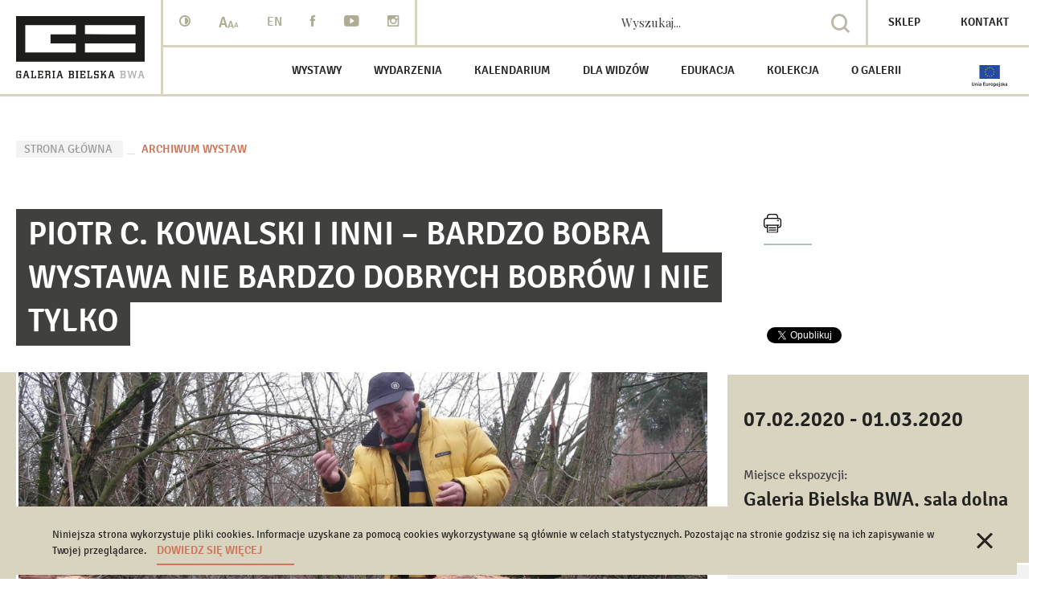

--- FILE ---
content_type: text/html; charset=UTF-8
request_url: https://galeriabielska.pl/wystawa/piotr-c-kowalski-i-inni-bardzo-bobra-wystawa-nie-bardzo-dobrych-bobrow-i-nie-tylko
body_size: 17781
content:
<!DOCTYPE html>
<html lang="pl">

<head>
    <meta charset="utf-8">
    <title>Galeria Bielska BWA - Piotr C. Kowalski i Inni – BARDZO BOBRA WYSTAWA nie bardzo dobrych bobrów i nie tylko</title>
    <meta name="title" content="">
    <meta name="description" content="">
    <meta name="keywords" content="">
    <meta name="viewport" content="width=device-width, initial-scale=1.0, shrink-to-fit=no">
    <!-- build:css -->
            <link href="/static/dist/css/style.css" rel="stylesheet" media="all">
        <!-- endbuild -->
        <meta property="og:url"          content="https://galeriabielska.pl/wystawa/piotr-c-kowalski-i-inni-bardzo-bobra-wystawa-nie-bardzo-dobrych-bobrow-i-nie-tylko" />
<meta property="og:type"         content="website" />
<meta property="og:title"        content="" />
<meta property="og:description"  content="" />
<meta property="og:image"        content="https://galeriabielska.pl/images/upload/01-WYSTAWY/2020/02-kowalski/P-C-Kowalski-bobry02.jpg" />
<meta property="og:image:width"  content="1920" />
<meta property="og:image:height" content="1440" />    
</head>

<body class=" pl">

    <header class="header">
    <div class="logo-wrap">
        <a href="/">
            <img src="/static/src/img/bwa-logo.svg" class="logo" alt="Logo Galerii Bielskiej BWA">
        </a>
    </div>
    <div class="nav-icon">
        <div class="nav-icon-inner">
        <span></span>
        <span></span>
        <span></span>
        </div>
    </div>  
    <div class="main-container">
        <div class="top-bar">
            <div class="icons-wrap">
                <a href="" class="contrast" alt="Wybierz kontrast">
                    <span class="icon icon-contrast"></span>
                </a>
                <a href="" class="aaa" id="iconAaa" alt="Rozmiar czcionki">
                    <span class="icon">a</span>
                    <span class="icon">a</span>
                    <span class="icon">a</span>
                </a>
                                <a href="/en/exhibition/piotr-c-kowalski-and-others-beavering-away-with-overeager-beavers-and-more">
            <span class="icon lang">EN</span>
        </a>
                        <a href="https://www.facebook.com/galeriabielska/" target="_blank" alt="Link facebook otwiera się w nowym oknie">
        <span class="icon icon-facebook"></span>
    </a>
    <a href="https://www.youtube.com/channel/UChYx-yJIA_Mdc-CZeZuhFXg" target="_blank" alt="Link youtube otwiera się w nowym oknie">
        <span class="icon icon-yt"></span>
    </a>
    <a href="https://www.instagram.com/galeriabielska_bwa/" target="_blank" alt="Link instagram otwiera się w nowym oknie">
        <span class="icon icon-instagram"></span>
    </a>
            </div>
            <form action="/wyszukaj" method="post" class="search-form">
                <input type="text" placeholder="Wyszukaj..." name="search" class="input-search" alt="Przejdź do wyszukiwarki">
                <button type="submit" class="btn-submit">
                    <span class="icon-search"></span>
                </button>
            </form>
            <div class="top-bar-nav">
                                                    <a href="/sklep">
                        Sklep
                    </a>
                                                                    <a href="/kontakt">Kontakt</a>
                            </div>
        </div>
            <ul class="main-nav">
                        <li class="menu-item has-submenu ">
                <a href="/wystawy/aktualne">Wystawy</a> <span class="icon-arrow-right"></span>
                                    <ul class="submenu">
                                                    <li class="menu-item submenu-item  ">
                                <a href="/wystawy/aktualne">Aktualne</a>
                            </li>
                                                    <li class="menu-item submenu-item  ">
                                <a href="/wystawy/planowane">Nadchodzące</a>
                            </li>
                                                    <li class="menu-item submenu-item  ">
                                <a href="/wystawy/archiwum">Archiwum</a>
                            </li>
                                            </ul>
                            </li>
                    <li class="menu-item has-submenu ">
                <a href="/wydarzenia/aktualne">Wydarzenia</a> <span class="icon-arrow-right"></span>
                                    <ul class="submenu">
                                                    <li class="menu-item submenu-item  ">
                                <a href="/wydarzenia/aktualnosci">Aktualności</a>
                            </li>
                                                    <li class="menu-item submenu-item  ">
                                <a href="/wydarzenia/wernisaze">Wernisaże</a>
                            </li>
                                                    <li class="menu-item submenu-item  ">
                                <a href="/wydarzenia/spotkania">Spotkania</a>
                            </li>
                                                    <li class="menu-item submenu-item  ">
                                <a href="/wydarzenia/koncerty">Koncerty</a>
                            </li>
                                                    <li class="menu-item submenu-item  ">
                                <a href="/wydarzenia/konkursy">Konkursy</a>
                            </li>
                                                    <li class="menu-item submenu-item  ">
                                <a href="/wydarzenia/pokazy-filmowe">Pokazy filmowe</a>
                            </li>
                                                    <li class="menu-item submenu-item  ">
                                <a href="/wydarzenia/nowosci-wydawnicze">Nowości wydawnicze</a>
                            </li>
                                                    <li class="menu-item submenu-item  ">
                                <a href="/wydarzenia/polecamy">Polecamy</a>
                            </li>
                                                    <li class="menu-item submenu-item  menu-separator">
                                <a href="/projekt-artystyczny/willa-sixta">Willa Sixta</a>
                            </li>
                                                    <li class="menu-item submenu-item  ">
                                <a href="/projekt-artystyczny/biennale-malarstwa-bielska-jesien">Biennale Malarstwa Bielska Jesień</a>
                            </li>
                                                    <li class="menu-item submenu-item  ">
                                <a href="/projekt-artystyczny/wystawy-kuratorskie-bielskiej-jesieni">Wystawy kuratorskie Bielskiej Jesieni</a>
                            </li>
                                                    <li class="menu-item submenu-item  ">
                                <a href="/projekt-artystyczny/festiwal-sztuki-czeskiej">Festiwal sztuki czeskiej</a>
                            </li>
                                                    <li class="menu-item submenu-item  ">
                                <a href="/projekt-artystyczny/murale-bielsko-biala">Murale w Bielsku-Białej</a>
                            </li>
                                            </ul>
                            </li>
                    <li class="menu-item  ">
                <a href="/kalendarium">Kalendarium</a> <span class="icon-arrow-right"></span>
                            </li>
                    <li class="menu-item has-submenu ">
                <a href="/dla-widzow">Dla widzów</a> <span class="icon-arrow-right"></span>
                                    <ul class="submenu">
                                                    <li class="menu-item submenu-item  ">
                                <a href="/niezbednik">Niezbędnik</a>
                            </li>
                                                    <li class="menu-item submenu-item  ">
                                <a href="/multimedia/wszystkie">Multimedia</a>
                            </li>
                                                    <li class="menu-item submenu-item  ">
                                <a href="/klubokawiarnia-aquarium">Klubokawiarnia Aquarium</a>
                            </li>
                                            </ul>
                            </li>
                    <li class="menu-item has-submenu ">
                <a href="/edukacja">Edukacja</a> <span class="icon-arrow-right"></span>
                                    <ul class="submenu">
                                                    <li class="menu-item submenu-item  ">
                                <a href="/edukacja/warsztaty">Warsztaty</a>
                            </li>
                                                    <li class="menu-item submenu-item  ">
                                <a href="/edukacja/wyklady">Wykłady</a>
                            </li>
                                                    <li class="menu-item submenu-item  ">
                                <a href="/edukacja/szkolenia">Szkolenia</a>
                            </li>
                                                    <li class="menu-item submenu-item  menu-separator">
                                <a href="/projekt-edukacyjny/oprowadzania">Oprowadzania</a>
                            </li>
                                                    <li class="menu-item submenu-item  ">
                                <a href="/projekt-edukacyjny/dla-szkol">Dla szkół</a>
                            </li>
                                                    <li class="menu-item submenu-item  ">
                                <a href="/projekt-edukacyjny/edu-pomoce">Edu-pomoce</a>
                            </li>
                                            </ul>
                            </li>
                    <li class="menu-item has-submenu ">
                <a href="/o-kolekcji">Kolekcja</a> <span class="icon-arrow-right"></span>
                                    <ul class="submenu">
                                                    <li class="menu-item submenu-item  ">
                                <a href="/o-kolekcji">O kolekcji</a>
                            </li>
                                            </ul>
                            </li>
                    <li class="menu-item has-submenu ">
                <a href="/fundacja-galerii-bielskiej">O galerii</a> <span class="icon-arrow-right"></span>
                                    <ul class="submenu">
                                                    <li class="menu-item submenu-item  ">
                                <a href="/fundacja-galerii-bielskiej">Fundacja Galerii Bielskiej</a>
                            </li>
                                                    <li class="menu-item submenu-item  ">
                                <a href="/profil">Profil i program</a>
                            </li>
                                                    <li class="menu-item submenu-item  ">
                                <a href="/historia-galerii">Historia galerii</a>
                            </li>
                                                    <li class="menu-item submenu-item  ">
                                <a href="/plan">Plan</a>
                            </li>
                                                    <li class="menu-item submenu-item  ">
                                <a href="/logo">Logo</a>
                            </li>
                                                    <li class="menu-item submenu-item  ">
                                <a href="/partnerzy">Projekty europejskie</a>
                            </li>
                                                    <li class="menu-item submenu-item  ">
                                <a href="/deklaracja-dostepnosci">Deklaracja dostępności</a>
                            </li>
                                                    <li class="menu-item submenu-item  ">
                                <a href="/zamowienia-publiczne">Zamówienia publiczne</a>
                            </li>
                                            </ul>
                            </li>
            <li class="menu-item-flaga">
                    <svg width="45" height="27" viewBox="0 0 45 27" fill="none" xmlns="http://www.w3.org/2000/svg">
                <title>Unia Europejska</title>
                <g clip-path="url(#clip0_8_2)">
                    <path d="M34.8303 16.9453H9.41229V0H34.8303V16.9453Z" fill="#254AA5"/>
                    <path d="M21.5794 3.69444L22.1167 3.30411L22.654 3.69444L22.4473 3.06072L22.9938 2.67038H22.3233L22.1167 2.02747L21.9123 2.67038H21.2396L21.7837 3.06072L21.5794 3.69444ZM18.8057 4.43839L19.343 4.04805L19.878 4.43839L19.6713 3.80466L20.2178 3.41432H19.5473L19.3407 2.77141L19.134 3.41432H18.4659L19.01 3.80466L18.8057 4.43839ZM17.3086 4.80806L17.1043 5.45097H16.4338L16.978 5.84131L16.7736 6.47504L17.3086 6.0847L17.8482 6.47504L17.6416 5.84131L18.188 5.45097H17.5153L17.3086 4.80806ZM16.567 8.85381L17.0997 9.24645L16.8976 8.61502L17.4418 8.22238H16.7713L16.5647 7.57947L16.358 8.22238H15.6876L16.2317 8.61272L16.0297 9.24645L16.567 8.85381ZM17.5153 11.003L17.3086 10.3601L17.1043 11.003H16.4338L16.9757 11.3956L16.7736 12.027L17.3086 11.6367L17.8459 12.027L17.6416 11.3956L18.188 11.003H17.5153ZM19.5496 13.0373L19.343 12.3967L19.1363 13.0396H18.4659L19.0123 13.43L18.808 14.0614L19.3453 13.6711L19.8826 14.0614L19.6759 13.43L20.2224 13.0396L19.5496 13.0373ZM22.321 13.7767L22.1167 13.1338L21.9123 13.7767H21.2396L21.7837 14.167L21.5794 14.8007L22.1167 14.4081L22.654 14.7985L22.4473 14.167L22.9961 13.7767H22.321ZM25.0947 13.0373L24.8881 12.3967L24.6814 13.0396H24.0133L24.5552 13.43L24.3531 14.0614L24.8881 13.6711L25.4254 14.0614L25.2187 13.43L25.7698 13.0396L25.0947 13.0373ZM27.1291 11.003L26.9224 10.3601L26.7181 11.003H26.0476L26.5918 11.3956L26.3852 12.027L26.9224 11.6367L27.4597 12.027L27.2554 11.3956L27.8019 11.003H27.1291ZM28.5366 8.21549H27.8661L27.6618 7.57258L27.4551 8.21549H26.7847L27.3289 8.60583L27.1222 9.23956L27.6618 8.84922L28.1968 9.23956L27.9924 8.60583L28.5366 8.21549ZM26.3852 6.46585L26.9247 6.07551L27.462 6.46585L27.2554 5.83213L27.8019 5.44179H27.1291L26.9224 4.79887L26.7181 5.44408H26.0476L26.5918 5.83442L26.3852 6.46585ZM24.895 2.77141L24.6929 3.41432H24.0202L24.5643 3.80466L24.3623 4.44068L24.8996 4.04575L25.4346 4.44068L25.2302 3.80695L25.7744 3.41661H25.1016L24.895 2.77141Z" fill="#FFF200"/>
                    <path d="M1.66292 25.868C1.40855 25.8745 1.15529 25.8324 0.916678 25.7441C0.722402 25.6682 0.547885 25.5492 0.406288 25.3961C0.264691 25.2429 0.159711 25.0597 0.099262 24.8601C0.0316432 24.6423 -0.00166652 24.4153 0.000529114 24.1873V21.5376H0.776616V24.1092C0.776616 24.3021 0.799577 24.4674 0.840907 24.6029C0.884533 24.7407 0.944232 24.8509 1.0246 24.9358C1.10239 25.0207 1.19917 25.086 1.30702 25.1264C1.42328 25.1683 1.54624 25.1886 1.6698 25.1861C1.79484 25.1883 1.91926 25.168 2.03718 25.1264C2.1459 25.0864 2.24351 25.0211 2.3219 24.9358C2.4073 24.84 2.47008 24.7262 2.50559 24.6029C2.55155 24.4433 2.57322 24.2776 2.56988 24.1115V21.5376H3.34597V24.185C3.34846 24.4132 3.31435 24.6403 3.24494 24.8578C3.184 25.0585 3.07779 25.2427 2.93448 25.3959C2.79117 25.5492 2.61459 25.6675 2.41834 25.7418C2.17655 25.8301 1.92027 25.8722 1.66292 25.8658M4.25752 22.7683C4.68573 22.6528 5.1274 22.5949 5.5709 22.5961C5.83266 22.5961 6.05079 22.6328 6.22529 22.704C6.38863 22.7659 6.53333 22.8687 6.6455 23.0026C6.75768 23.1365 6.83357 23.297 6.86591 23.4686C6.90724 23.65 6.9279 23.8475 6.9279 24.0656V25.8612H6.18856V24.1804C6.18856 24.0082 6.17707 23.8635 6.15641 23.7441C6.14007 23.6397 6.10257 23.5397 6.0462 23.4502C5.99598 23.3752 5.92381 23.3174 5.83955 23.2849C5.73666 23.2473 5.62761 23.2294 5.51809 23.2321C5.34438 23.2389 5.17115 23.255 4.99917 23.2803L4.99687 25.8635H4.25752V22.7683ZM8.54207 25.8612H7.80272V22.665H8.54437L8.54207 25.8612ZM8.62244 21.7282C8.62477 21.7895 8.61411 21.8507 8.59116 21.9077C8.56821 21.9647 8.53349 22.0162 8.48926 22.0588C8.40261 22.1391 8.28822 22.1827 8.1701 22.1805C8.05057 22.1829 7.93467 22.1394 7.84635 22.0588C7.80098 22.0169 7.76534 21.9656 7.74194 21.9085C7.71853 21.8514 7.70793 21.7898 7.71088 21.7282C7.71088 21.5858 7.7568 21.4756 7.84635 21.3929C7.93418 21.3113 8.05021 21.2669 8.1701 21.2689C8.28849 21.2676 8.40284 21.312 8.48926 21.3929C8.53457 21.4357 8.56997 21.4879 8.59298 21.5458C8.61598 21.6037 8.62604 21.6659 8.62244 21.7282ZM10.5741 25.2802C10.8014 25.2802 10.9737 25.2688 11.0931 25.2435V24.4261C10.9513 24.3855 10.8042 24.3669 10.6568 24.371C10.5746 24.3711 10.4924 24.3772 10.4111 24.3893C10.3331 24.3999 10.2573 24.4224 10.1861 24.4559C10.1205 24.4866 10.0642 24.5342 10.0231 24.5937C9.97998 24.6598 9.95833 24.7376 9.96107 24.8164C9.96107 24.9909 10.0162 25.1149 10.1264 25.1792C10.2635 25.2533 10.4184 25.2883 10.5741 25.2802ZM10.5121 22.5249C10.7555 22.5249 10.9622 22.5548 11.1298 22.6167C11.2817 22.668 11.4188 22.7555 11.5293 22.8716C11.6324 22.9864 11.7064 23.1242 11.7452 23.2734C11.7895 23.442 11.8111 23.6158 11.8094 23.7901V25.728C11.6946 25.7509 11.5224 25.7808 11.2928 25.8175C11.0342 25.8535 10.7733 25.8704 10.5121 25.868C10.3346 25.8698 10.1574 25.8513 9.98403 25.8129C9.83877 25.7819 9.7013 25.7218 9.57992 25.6361C9.46644 25.5537 9.37562 25.4439 9.31586 25.317C9.24939 25.1652 9.218 25.0004 9.22402 24.8348C9.22402 24.6511 9.25846 24.4973 9.32964 24.371C9.39943 24.2457 9.49873 24.1393 9.61895 24.061C9.74895 23.9788 9.89293 23.9212 10.0437 23.8911C10.3902 23.8181 10.7486 23.8228 11.0931 23.9049V23.7832C11.0937 23.7003 11.0837 23.6178 11.0632 23.5375C11.0434 23.462 11.0064 23.3921 10.9553 23.3331C10.9002 23.2714 10.8308 23.224 10.7532 23.1954C10.6522 23.1603 10.5456 23.144 10.4387 23.1472C10.1609 23.1464 9.88455 23.1875 9.61895 23.2688L9.52711 22.6719C9.84581 22.5719 10.1781 22.5223 10.5121 22.5249ZM14.101 25.8612V21.6248H16.8219V22.2792H14.8702V23.324H16.6083V23.9669H14.8725V25.2068H16.9688V25.8612H14.101ZM20.1306 25.6958C19.9469 25.7415 19.7616 25.7798 19.5749 25.8106C19.3453 25.8497 19.095 25.868 18.8218 25.868C18.6023 25.8742 18.3838 25.8367 18.1789 25.7578C18.0159 25.6931 17.8721 25.588 17.761 25.4524C17.6535 25.3144 17.5775 25.1545 17.5382 24.984C17.4906 24.7887 17.4675 24.5881 17.4694 24.3871V22.5961H18.211V24.2722C18.211 24.6167 18.2615 24.8601 18.3603 25.007C18.4613 25.1517 18.6358 25.2251 18.8838 25.2251C19.0537 25.2234 19.2233 25.2096 19.3912 25.1838V22.5938H20.1306V25.6958ZM22.8583 23.3285C22.5717 23.2323 22.266 23.207 21.9675 23.2551C21.903 23.2662 21.8393 23.2815 21.7769 23.301V25.8635H21.0329V22.8165C21.1753 22.7637 21.3544 22.7132 21.5679 22.6673C21.8585 22.6074 22.1558 22.5865 22.4519 22.6053C22.632 22.6243 22.8101 22.6581 22.9846 22.7063L22.8583 23.3285ZM25.5976 24.1804C25.6122 23.9132 25.5405 23.6484 25.3933 23.425C25.3282 23.3346 25.2416 23.262 25.1414 23.2134C25.0412 23.1649 24.9305 23.1422 24.8192 23.1472C24.7087 23.1425 24.5988 23.1655 24.4993 23.214C24.3999 23.2625 24.3142 23.335 24.2498 23.425C24.112 23.611 24.0431 23.8612 24.0431 24.1827C24.0431 24.5042 24.112 24.7567 24.2498 24.945C24.3141 25.0357 24.4001 25.1089 24.5 25.1578C24.5999 25.2068 24.7104 25.2299 24.8215 25.2251C24.9326 25.2299 25.0432 25.2068 25.143 25.1578C25.2429 25.1089 25.3289 25.0357 25.3933 24.945C25.5416 24.7186 25.614 24.4508 25.5999 24.1804M26.3576 24.1804C26.3597 24.4155 26.3217 24.6492 26.2451 24.8715C26.1792 25.0684 26.0737 25.2497 25.9351 25.4042C25.7995 25.5521 25.6334 25.6688 25.4484 25.7464C25.25 25.8295 25.0366 25.871 24.8215 25.868C24.5919 25.868 24.3853 25.8267 24.197 25.7464C24.0135 25.6673 23.8491 25.5499 23.7148 25.4019C23.5758 25.2478 23.4688 25.0675 23.4002 24.8715C23.3221 24.6504 23.2832 24.4172 23.2854 24.1827C23.2854 23.9278 23.3245 23.7005 23.4002 23.4939C23.4692 23.2976 23.5769 23.1172 23.7171 22.9635C23.8533 22.8168 24.0192 22.7009 24.2039 22.6236C24.3996 22.5425 24.6097 22.5018 24.8215 22.5042C25.0465 22.5042 25.2532 22.5456 25.4415 22.6236C25.6266 22.6999 25.7928 22.8159 25.9282 22.9635C26.0637 23.1104 26.167 23.2849 26.2428 23.4916C26.3186 23.6982 26.3576 23.9278 26.3576 24.1804ZM29.2071 24.2791C29.2235 24.0037 29.144 23.7311 28.9821 23.5076C28.8328 23.324 28.594 23.2321 28.2634 23.2321C28.1945 23.2321 28.1233 23.2367 28.0476 23.2413C27.9723 23.2474 27.8977 23.2604 27.8248 23.2803V25.1103C28.0049 25.2271 28.2142 25.2908 28.4287 25.294C28.6974 25.294 28.8948 25.2022 29.0188 25.0185C29.1533 24.7962 29.2181 24.5386 29.2048 24.2791M29.9625 24.2654C29.9658 24.4929 29.9349 24.7197 29.8707 24.9381C29.8134 25.1301 29.7199 25.3094 29.5951 25.4662C29.4765 25.6122 29.3256 25.7285 29.1543 25.8061C28.9652 25.8907 28.7599 25.933 28.5527 25.93C28.299 25.934 28.0484 25.8732 27.8248 25.7532V26.9931H27.0832V22.7683C27.2347 22.727 27.4207 22.6879 27.6411 22.6535C27.8711 22.6153 28.1038 22.5961 28.3369 22.5961C28.5894 22.5961 28.8168 22.6351 29.0165 22.7109C29.2098 22.7849 29.3846 22.9004 29.5286 23.0491C29.6726 23.1979 29.7823 23.3763 29.85 23.5719C29.9258 23.7786 29.9648 24.0082 29.9648 24.2654M32.6604 23.875C32.6615 23.7763 32.6476 23.678 32.6191 23.5834C32.5927 23.4972 32.5498 23.4168 32.4928 23.3469C32.4342 23.2753 32.3596 23.2183 32.2752 23.1805C32.1907 23.1426 32.0986 23.1249 32.0061 23.1288C31.9082 23.1271 31.8112 23.147 31.7219 23.1871C31.6326 23.2272 31.5532 23.2864 31.4894 23.3607C31.4296 23.4314 31.383 23.5123 31.3517 23.5995C31.3186 23.6885 31.2955 23.7809 31.2828 23.875H32.6604ZM30.5136 24.2057C30.5136 23.9232 30.5549 23.6776 30.6399 23.464C30.7139 23.2672 30.8272 23.0876 30.9728 22.9359C31.2467 22.6663 31.6148 22.514 31.9992 22.5111C32.1907 22.5008 32.3821 22.532 32.5605 22.6026C32.7388 22.6731 32.8998 22.7813 33.0324 22.9198C33.2781 23.1954 33.3998 23.6018 33.3998 24.1437C33.3995 24.2356 33.3957 24.3275 33.3883 24.4192H31.2782C31.2815 24.5319 31.3073 24.6429 31.3543 24.7454C31.4012 24.8479 31.4683 24.94 31.5514 25.0162C31.7122 25.154 31.9464 25.2251 32.2517 25.2251C32.5396 25.2277 32.8255 25.1763 33.0944 25.0736L33.1931 25.6775C33.139 25.7039 33.083 25.7261 33.0255 25.7441C32.7431 25.8204 32.4524 25.862 32.1599 25.868C31.9093 25.874 31.6599 25.8319 31.4251 25.7441C31.2324 25.669 31.0592 25.5513 30.9185 25.3998C30.7777 25.2483 30.673 25.0669 30.6123 24.8692C30.5446 24.6539 30.5113 24.4291 30.5136 24.2034M34.9657 21.7282C34.9681 21.7895 34.9574 21.8507 34.9345 21.9077C34.9115 21.9647 34.8768 22.0162 34.8326 22.0588C34.7459 22.1391 34.6315 22.1827 34.5134 22.1805C34.3946 22.1826 34.2796 22.139 34.192 22.0588C34.1462 22.0171 34.1101 21.9659 34.0863 21.9088C34.0625 21.8517 34.0515 21.79 34.0542 21.7282C34.0542 21.5858 34.1001 21.4756 34.192 21.3929C34.2792 21.3118 34.3943 21.2675 34.5134 21.2689C34.6318 21.2676 34.7462 21.312 34.8326 21.3929C34.8776 21.4359 34.9129 21.4881 34.9359 21.546C34.9588 21.6038 34.969 21.666 34.9657 21.7282ZM33.7373 27C33.6629 26.9983 33.5885 26.9929 33.5146 26.984C33.4283 26.9759 33.3434 26.9566 33.262 26.9266L33.3585 26.3204C33.4628 26.351 33.5712 26.3657 33.6799 26.364C33.8544 26.364 33.9738 26.3135 34.0427 26.2148C34.1211 26.0783 34.1571 25.9217 34.146 25.7647V22.6627H34.8877V25.7739C34.8877 26.1895 34.7889 26.4972 34.5892 26.6969C34.3917 26.8967 34.107 26.9954 33.7373 26.9954M36.5937 25.2573C36.7394 25.2662 36.8853 25.2426 37.0208 25.1884C37.1126 25.1402 37.1562 25.0598 37.1562 24.945C37.1561 24.8924 37.1428 24.8407 37.1176 24.7946C37.0923 24.7484 37.0558 24.7094 37.0116 24.681C36.8638 24.5867 36.7049 24.5111 36.5386 24.4559C36.4127 24.4103 36.2894 24.3582 36.1689 24.2998C36.0633 24.2493 35.9651 24.1844 35.8773 24.1069C35.795 24.0327 35.7293 23.9419 35.6844 23.8406C35.6348 23.7198 35.6114 23.5899 35.6156 23.4594C35.6094 23.3265 35.6354 23.194 35.6913 23.0733C35.7473 22.9526 35.8316 22.8472 35.937 22.766C36.1935 22.5836 36.5044 22.4937 36.8187 22.5111C37.007 22.5111 37.1861 22.5272 37.356 22.5639C37.5282 22.5984 37.6568 22.6328 37.7417 22.665L37.6086 23.262C37.3709 23.1601 37.114 23.1107 36.8554 23.1173C36.7286 23.1119 36.6024 23.1379 36.4881 23.1931C36.4452 23.2149 36.4094 23.2486 36.385 23.2901C36.3606 23.3316 36.3486 23.3792 36.3503 23.4273C36.3486 23.476 36.3572 23.5245 36.3756 23.5696C36.3972 23.6143 36.4295 23.653 36.4697 23.6821C36.5156 23.7166 36.5753 23.751 36.6488 23.7855C36.7223 23.8199 36.8095 23.8544 36.9174 23.8934C37.0919 23.9577 37.2389 24.022 37.3629 24.0863C37.4743 24.1414 37.5765 24.2135 37.666 24.2998C37.7463 24.3802 37.8037 24.4697 37.8405 24.5707C37.8796 24.6892 37.8983 24.8134 37.8956 24.9381C37.8956 25.2435 37.7808 25.4754 37.5558 25.6338C37.3307 25.79 37.0047 25.868 36.5868 25.868C36.2313 25.8771 35.8776 25.8146 35.5467 25.6844L35.6752 25.0667C35.7855 25.1126 35.9163 25.154 36.0702 25.1953C36.2413 25.2386 36.4172 25.2594 36.5937 25.2573ZM39.2893 23.9118C39.4944 23.6957 39.698 23.4784 39.9001 23.2597C40.079 23.0632 40.255 22.8642 40.4282 22.6627H41.3007C40.867 23.146 40.4245 23.6213 39.9736 24.0886C40.0976 24.1919 40.2261 24.3136 40.3593 24.4582C40.6311 24.7563 40.8805 25.0741 41.1056 25.4088C41.2158 25.5718 41.3076 25.7234 41.3811 25.8635H40.5246C40.3589 25.5809 40.1708 25.3122 39.9621 25.0598C39.855 24.9332 39.7431 24.8107 39.6269 24.6924C39.5221 24.5845 39.4093 24.4847 39.2893 24.3939V25.8635H38.55V21.7442L39.2893 21.6225V23.9118ZM43.0067 25.2802C43.2363 25.2802 43.4086 25.2688 43.528 25.2435V24.4261C43.3058 24.3656 43.0734 24.353 42.846 24.3893C42.7673 24.3997 42.6906 24.4222 42.6187 24.4559C42.5541 24.4871 42.4987 24.5346 42.458 24.5937C42.415 24.6599 42.3934 24.7376 42.396 24.8164C42.396 24.9909 42.4511 25.1149 42.5613 25.1792C42.6978 25.2529 42.8518 25.2879 43.0067 25.2802ZM42.947 22.5249C43.1904 22.5249 43.3971 22.5548 43.5647 22.6167C43.73 22.6764 43.8632 22.7614 43.9642 22.8716C44.0664 22.9866 44.1396 23.1244 44.1778 23.2734C44.2221 23.442 44.2437 23.6158 44.242 23.7901V25.728C44.1272 25.7509 43.9573 25.7808 43.7254 25.8175C43.4958 25.852 43.2363 25.868 42.9447 25.868C42.7687 25.8694 42.5931 25.8509 42.4212 25.8129C42.2752 25.7821 42.1369 25.722 42.0148 25.6361C41.9014 25.5536 41.8106 25.4438 41.7508 25.317C41.6835 25.1654 41.6513 25.0006 41.6566 24.8348C41.6566 24.6511 41.6911 24.4973 41.7622 24.371C41.8327 24.2454 41.9328 24.139 42.0539 24.061C42.1838 23.9788 42.3278 23.9212 42.4786 23.8911C42.8251 23.818 43.1835 23.8228 43.528 23.9049V23.7832C43.5279 23.7002 43.517 23.6177 43.4958 23.5375C43.4755 23.4594 43.4368 23.3874 43.3829 23.3275C43.3289 23.2675 43.2613 23.2214 43.1858 23.1931C43.0854 23.159 42.9796 23.1435 42.8736 23.1472C42.5958 23.1465 42.3195 23.1875 42.0539 23.2688L41.962 22.6719C42.2807 22.5719 42.613 22.5223 42.947 22.5249Z" fill="#231F20"/>
                </g>
                <defs>
                    <clipPath id="clip0_8_2">
                        <rect width="44.2426" height="27" fill="white"/>
                    </clipPath>
                </defs>
            </svg>
        



    </li>
    </ul>    </div>

    <div class="mobile-menu">
        <form action="/wyszukaj" method="post" class="search-form">
            <input type="text" placeholder="Wyszukaj..." name="search" >
            <button type="submit" class="btn-submit">
                <span class="icon-search"></span>
            </button>
        </form>
        <ul class="main-nav">
                        <li class="menu-item has-submenu ">
                <a href="/wystawy/aktualne">Wystawy</a> <span class="icon-arrow-right"></span>
                                    <ul class="submenu">
                                                    <li class="menu-item submenu-item  ">
                                <a href="/wystawy/aktualne">Aktualne</a>
                            </li>
                                                    <li class="menu-item submenu-item  ">
                                <a href="/wystawy/planowane">Nadchodzące</a>
                            </li>
                                                    <li class="menu-item submenu-item  ">
                                <a href="/wystawy/archiwum">Archiwum</a>
                            </li>
                                            </ul>
                            </li>
                    <li class="menu-item has-submenu ">
                <a href="/wydarzenia/aktualne">Wydarzenia</a> <span class="icon-arrow-right"></span>
                                    <ul class="submenu">
                                                    <li class="menu-item submenu-item  ">
                                <a href="/wydarzenia/aktualnosci">Aktualności</a>
                            </li>
                                                    <li class="menu-item submenu-item  ">
                                <a href="/wydarzenia/wernisaze">Wernisaże</a>
                            </li>
                                                    <li class="menu-item submenu-item  ">
                                <a href="/wydarzenia/spotkania">Spotkania</a>
                            </li>
                                                    <li class="menu-item submenu-item  ">
                                <a href="/wydarzenia/koncerty">Koncerty</a>
                            </li>
                                                    <li class="menu-item submenu-item  ">
                                <a href="/wydarzenia/konkursy">Konkursy</a>
                            </li>
                                                    <li class="menu-item submenu-item  ">
                                <a href="/wydarzenia/pokazy-filmowe">Pokazy filmowe</a>
                            </li>
                                                    <li class="menu-item submenu-item  ">
                                <a href="/wydarzenia/nowosci-wydawnicze">Nowości wydawnicze</a>
                            </li>
                                                    <li class="menu-item submenu-item  ">
                                <a href="/wydarzenia/polecamy">Polecamy</a>
                            </li>
                                                    <li class="menu-item submenu-item  menu-separator">
                                <a href="/projekt-artystyczny/willa-sixta">Willa Sixta</a>
                            </li>
                                                    <li class="menu-item submenu-item  ">
                                <a href="/projekt-artystyczny/biennale-malarstwa-bielska-jesien">Biennale Malarstwa Bielska Jesień</a>
                            </li>
                                                    <li class="menu-item submenu-item  ">
                                <a href="/projekt-artystyczny/wystawy-kuratorskie-bielskiej-jesieni">Wystawy kuratorskie Bielskiej Jesieni</a>
                            </li>
                                                    <li class="menu-item submenu-item  ">
                                <a href="/projekt-artystyczny/festiwal-sztuki-czeskiej">Festiwal sztuki czeskiej</a>
                            </li>
                                                    <li class="menu-item submenu-item  ">
                                <a href="/projekt-artystyczny/murale-bielsko-biala">Murale w Bielsku-Białej</a>
                            </li>
                                            </ul>
                            </li>
                    <li class="menu-item  ">
                <a href="/kalendarium">Kalendarium</a> <span class="icon-arrow-right"></span>
                            </li>
                    <li class="menu-item has-submenu ">
                <a href="/dla-widzow">Dla widzów</a> <span class="icon-arrow-right"></span>
                                    <ul class="submenu">
                                                    <li class="menu-item submenu-item  ">
                                <a href="/niezbednik">Niezbędnik</a>
                            </li>
                                                    <li class="menu-item submenu-item  ">
                                <a href="/multimedia/wszystkie">Multimedia</a>
                            </li>
                                                    <li class="menu-item submenu-item  ">
                                <a href="/klubokawiarnia-aquarium">Klubokawiarnia Aquarium</a>
                            </li>
                                            </ul>
                            </li>
                    <li class="menu-item has-submenu ">
                <a href="/edukacja">Edukacja</a> <span class="icon-arrow-right"></span>
                                    <ul class="submenu">
                                                    <li class="menu-item submenu-item  ">
                                <a href="/edukacja/warsztaty">Warsztaty</a>
                            </li>
                                                    <li class="menu-item submenu-item  ">
                                <a href="/edukacja/wyklady">Wykłady</a>
                            </li>
                                                    <li class="menu-item submenu-item  ">
                                <a href="/edukacja/szkolenia">Szkolenia</a>
                            </li>
                                                    <li class="menu-item submenu-item  menu-separator">
                                <a href="/projekt-edukacyjny/oprowadzania">Oprowadzania</a>
                            </li>
                                                    <li class="menu-item submenu-item  ">
                                <a href="/projekt-edukacyjny/dla-szkol">Dla szkół</a>
                            </li>
                                                    <li class="menu-item submenu-item  ">
                                <a href="/projekt-edukacyjny/edu-pomoce">Edu-pomoce</a>
                            </li>
                                            </ul>
                            </li>
                    <li class="menu-item has-submenu ">
                <a href="/o-kolekcji">Kolekcja</a> <span class="icon-arrow-right"></span>
                                    <ul class="submenu">
                                                    <li class="menu-item submenu-item  ">
                                <a href="/o-kolekcji">O kolekcji</a>
                            </li>
                                            </ul>
                            </li>
                    <li class="menu-item has-submenu ">
                <a href="/fundacja-galerii-bielskiej">O galerii</a> <span class="icon-arrow-right"></span>
                                    <ul class="submenu">
                                                    <li class="menu-item submenu-item  ">
                                <a href="/fundacja-galerii-bielskiej">Fundacja Galerii Bielskiej</a>
                            </li>
                                                    <li class="menu-item submenu-item  ">
                                <a href="/profil">Profil i program</a>
                            </li>
                                                    <li class="menu-item submenu-item  ">
                                <a href="/historia-galerii">Historia galerii</a>
                            </li>
                                                    <li class="menu-item submenu-item  ">
                                <a href="/plan">Plan</a>
                            </li>
                                                    <li class="menu-item submenu-item  ">
                                <a href="/logo">Logo</a>
                            </li>
                                                    <li class="menu-item submenu-item  ">
                                <a href="/partnerzy">Projekty europejskie</a>
                            </li>
                                                    <li class="menu-item submenu-item  ">
                                <a href="/deklaracja-dostepnosci">Deklaracja dostępności</a>
                            </li>
                                                    <li class="menu-item submenu-item  ">
                                <a href="/zamowienia-publiczne">Zamówienia publiczne</a>
                            </li>
                                            </ul>
                            </li>
                    <li class="menu-item  ">
                <a href="/sklep">Sklep</a> <span class="icon-arrow-right"></span>
                            </li>
            <li class="menu-item-flaga">
                    <svg width="45" height="27" viewBox="0 0 45 27" fill="none" xmlns="http://www.w3.org/2000/svg">
                <title>Unia Europejska</title>
                <g clip-path="url(#clip0_8_2)">
                    <path d="M34.8303 16.9453H9.41229V0H34.8303V16.9453Z" fill="#254AA5"/>
                    <path d="M21.5794 3.69444L22.1167 3.30411L22.654 3.69444L22.4473 3.06072L22.9938 2.67038H22.3233L22.1167 2.02747L21.9123 2.67038H21.2396L21.7837 3.06072L21.5794 3.69444ZM18.8057 4.43839L19.343 4.04805L19.878 4.43839L19.6713 3.80466L20.2178 3.41432H19.5473L19.3407 2.77141L19.134 3.41432H18.4659L19.01 3.80466L18.8057 4.43839ZM17.3086 4.80806L17.1043 5.45097H16.4338L16.978 5.84131L16.7736 6.47504L17.3086 6.0847L17.8482 6.47504L17.6416 5.84131L18.188 5.45097H17.5153L17.3086 4.80806ZM16.567 8.85381L17.0997 9.24645L16.8976 8.61502L17.4418 8.22238H16.7713L16.5647 7.57947L16.358 8.22238H15.6876L16.2317 8.61272L16.0297 9.24645L16.567 8.85381ZM17.5153 11.003L17.3086 10.3601L17.1043 11.003H16.4338L16.9757 11.3956L16.7736 12.027L17.3086 11.6367L17.8459 12.027L17.6416 11.3956L18.188 11.003H17.5153ZM19.5496 13.0373L19.343 12.3967L19.1363 13.0396H18.4659L19.0123 13.43L18.808 14.0614L19.3453 13.6711L19.8826 14.0614L19.6759 13.43L20.2224 13.0396L19.5496 13.0373ZM22.321 13.7767L22.1167 13.1338L21.9123 13.7767H21.2396L21.7837 14.167L21.5794 14.8007L22.1167 14.4081L22.654 14.7985L22.4473 14.167L22.9961 13.7767H22.321ZM25.0947 13.0373L24.8881 12.3967L24.6814 13.0396H24.0133L24.5552 13.43L24.3531 14.0614L24.8881 13.6711L25.4254 14.0614L25.2187 13.43L25.7698 13.0396L25.0947 13.0373ZM27.1291 11.003L26.9224 10.3601L26.7181 11.003H26.0476L26.5918 11.3956L26.3852 12.027L26.9224 11.6367L27.4597 12.027L27.2554 11.3956L27.8019 11.003H27.1291ZM28.5366 8.21549H27.8661L27.6618 7.57258L27.4551 8.21549H26.7847L27.3289 8.60583L27.1222 9.23956L27.6618 8.84922L28.1968 9.23956L27.9924 8.60583L28.5366 8.21549ZM26.3852 6.46585L26.9247 6.07551L27.462 6.46585L27.2554 5.83213L27.8019 5.44179H27.1291L26.9224 4.79887L26.7181 5.44408H26.0476L26.5918 5.83442L26.3852 6.46585ZM24.895 2.77141L24.6929 3.41432H24.0202L24.5643 3.80466L24.3623 4.44068L24.8996 4.04575L25.4346 4.44068L25.2302 3.80695L25.7744 3.41661H25.1016L24.895 2.77141Z" fill="#FFF200"/>
                    <path d="M1.66292 25.868C1.40855 25.8745 1.15529 25.8324 0.916678 25.7441C0.722402 25.6682 0.547885 25.5492 0.406288 25.3961C0.264691 25.2429 0.159711 25.0597 0.099262 24.8601C0.0316432 24.6423 -0.00166652 24.4153 0.000529114 24.1873V21.5376H0.776616V24.1092C0.776616 24.3021 0.799577 24.4674 0.840907 24.6029C0.884533 24.7407 0.944232 24.8509 1.0246 24.9358C1.10239 25.0207 1.19917 25.086 1.30702 25.1264C1.42328 25.1683 1.54624 25.1886 1.6698 25.1861C1.79484 25.1883 1.91926 25.168 2.03718 25.1264C2.1459 25.0864 2.24351 25.0211 2.3219 24.9358C2.4073 24.84 2.47008 24.7262 2.50559 24.6029C2.55155 24.4433 2.57322 24.2776 2.56988 24.1115V21.5376H3.34597V24.185C3.34846 24.4132 3.31435 24.6403 3.24494 24.8578C3.184 25.0585 3.07779 25.2427 2.93448 25.3959C2.79117 25.5492 2.61459 25.6675 2.41834 25.7418C2.17655 25.8301 1.92027 25.8722 1.66292 25.8658M4.25752 22.7683C4.68573 22.6528 5.1274 22.5949 5.5709 22.5961C5.83266 22.5961 6.05079 22.6328 6.22529 22.704C6.38863 22.7659 6.53333 22.8687 6.6455 23.0026C6.75768 23.1365 6.83357 23.297 6.86591 23.4686C6.90724 23.65 6.9279 23.8475 6.9279 24.0656V25.8612H6.18856V24.1804C6.18856 24.0082 6.17707 23.8635 6.15641 23.7441C6.14007 23.6397 6.10257 23.5397 6.0462 23.4502C5.99598 23.3752 5.92381 23.3174 5.83955 23.2849C5.73666 23.2473 5.62761 23.2294 5.51809 23.2321C5.34438 23.2389 5.17115 23.255 4.99917 23.2803L4.99687 25.8635H4.25752V22.7683ZM8.54207 25.8612H7.80272V22.665H8.54437L8.54207 25.8612ZM8.62244 21.7282C8.62477 21.7895 8.61411 21.8507 8.59116 21.9077C8.56821 21.9647 8.53349 22.0162 8.48926 22.0588C8.40261 22.1391 8.28822 22.1827 8.1701 22.1805C8.05057 22.1829 7.93467 22.1394 7.84635 22.0588C7.80098 22.0169 7.76534 21.9656 7.74194 21.9085C7.71853 21.8514 7.70793 21.7898 7.71088 21.7282C7.71088 21.5858 7.7568 21.4756 7.84635 21.3929C7.93418 21.3113 8.05021 21.2669 8.1701 21.2689C8.28849 21.2676 8.40284 21.312 8.48926 21.3929C8.53457 21.4357 8.56997 21.4879 8.59298 21.5458C8.61598 21.6037 8.62604 21.6659 8.62244 21.7282ZM10.5741 25.2802C10.8014 25.2802 10.9737 25.2688 11.0931 25.2435V24.4261C10.9513 24.3855 10.8042 24.3669 10.6568 24.371C10.5746 24.3711 10.4924 24.3772 10.4111 24.3893C10.3331 24.3999 10.2573 24.4224 10.1861 24.4559C10.1205 24.4866 10.0642 24.5342 10.0231 24.5937C9.97998 24.6598 9.95833 24.7376 9.96107 24.8164C9.96107 24.9909 10.0162 25.1149 10.1264 25.1792C10.2635 25.2533 10.4184 25.2883 10.5741 25.2802ZM10.5121 22.5249C10.7555 22.5249 10.9622 22.5548 11.1298 22.6167C11.2817 22.668 11.4188 22.7555 11.5293 22.8716C11.6324 22.9864 11.7064 23.1242 11.7452 23.2734C11.7895 23.442 11.8111 23.6158 11.8094 23.7901V25.728C11.6946 25.7509 11.5224 25.7808 11.2928 25.8175C11.0342 25.8535 10.7733 25.8704 10.5121 25.868C10.3346 25.8698 10.1574 25.8513 9.98403 25.8129C9.83877 25.7819 9.7013 25.7218 9.57992 25.6361C9.46644 25.5537 9.37562 25.4439 9.31586 25.317C9.24939 25.1652 9.218 25.0004 9.22402 24.8348C9.22402 24.6511 9.25846 24.4973 9.32964 24.371C9.39943 24.2457 9.49873 24.1393 9.61895 24.061C9.74895 23.9788 9.89293 23.9212 10.0437 23.8911C10.3902 23.8181 10.7486 23.8228 11.0931 23.9049V23.7832C11.0937 23.7003 11.0837 23.6178 11.0632 23.5375C11.0434 23.462 11.0064 23.3921 10.9553 23.3331C10.9002 23.2714 10.8308 23.224 10.7532 23.1954C10.6522 23.1603 10.5456 23.144 10.4387 23.1472C10.1609 23.1464 9.88455 23.1875 9.61895 23.2688L9.52711 22.6719C9.84581 22.5719 10.1781 22.5223 10.5121 22.5249ZM14.101 25.8612V21.6248H16.8219V22.2792H14.8702V23.324H16.6083V23.9669H14.8725V25.2068H16.9688V25.8612H14.101ZM20.1306 25.6958C19.9469 25.7415 19.7616 25.7798 19.5749 25.8106C19.3453 25.8497 19.095 25.868 18.8218 25.868C18.6023 25.8742 18.3838 25.8367 18.1789 25.7578C18.0159 25.6931 17.8721 25.588 17.761 25.4524C17.6535 25.3144 17.5775 25.1545 17.5382 24.984C17.4906 24.7887 17.4675 24.5881 17.4694 24.3871V22.5961H18.211V24.2722C18.211 24.6167 18.2615 24.8601 18.3603 25.007C18.4613 25.1517 18.6358 25.2251 18.8838 25.2251C19.0537 25.2234 19.2233 25.2096 19.3912 25.1838V22.5938H20.1306V25.6958ZM22.8583 23.3285C22.5717 23.2323 22.266 23.207 21.9675 23.2551C21.903 23.2662 21.8393 23.2815 21.7769 23.301V25.8635H21.0329V22.8165C21.1753 22.7637 21.3544 22.7132 21.5679 22.6673C21.8585 22.6074 22.1558 22.5865 22.4519 22.6053C22.632 22.6243 22.8101 22.6581 22.9846 22.7063L22.8583 23.3285ZM25.5976 24.1804C25.6122 23.9132 25.5405 23.6484 25.3933 23.425C25.3282 23.3346 25.2416 23.262 25.1414 23.2134C25.0412 23.1649 24.9305 23.1422 24.8192 23.1472C24.7087 23.1425 24.5988 23.1655 24.4993 23.214C24.3999 23.2625 24.3142 23.335 24.2498 23.425C24.112 23.611 24.0431 23.8612 24.0431 24.1827C24.0431 24.5042 24.112 24.7567 24.2498 24.945C24.3141 25.0357 24.4001 25.1089 24.5 25.1578C24.5999 25.2068 24.7104 25.2299 24.8215 25.2251C24.9326 25.2299 25.0432 25.2068 25.143 25.1578C25.2429 25.1089 25.3289 25.0357 25.3933 24.945C25.5416 24.7186 25.614 24.4508 25.5999 24.1804M26.3576 24.1804C26.3597 24.4155 26.3217 24.6492 26.2451 24.8715C26.1792 25.0684 26.0737 25.2497 25.9351 25.4042C25.7995 25.5521 25.6334 25.6688 25.4484 25.7464C25.25 25.8295 25.0366 25.871 24.8215 25.868C24.5919 25.868 24.3853 25.8267 24.197 25.7464C24.0135 25.6673 23.8491 25.5499 23.7148 25.4019C23.5758 25.2478 23.4688 25.0675 23.4002 24.8715C23.3221 24.6504 23.2832 24.4172 23.2854 24.1827C23.2854 23.9278 23.3245 23.7005 23.4002 23.4939C23.4692 23.2976 23.5769 23.1172 23.7171 22.9635C23.8533 22.8168 24.0192 22.7009 24.2039 22.6236C24.3996 22.5425 24.6097 22.5018 24.8215 22.5042C25.0465 22.5042 25.2532 22.5456 25.4415 22.6236C25.6266 22.6999 25.7928 22.8159 25.9282 22.9635C26.0637 23.1104 26.167 23.2849 26.2428 23.4916C26.3186 23.6982 26.3576 23.9278 26.3576 24.1804ZM29.2071 24.2791C29.2235 24.0037 29.144 23.7311 28.9821 23.5076C28.8328 23.324 28.594 23.2321 28.2634 23.2321C28.1945 23.2321 28.1233 23.2367 28.0476 23.2413C27.9723 23.2474 27.8977 23.2604 27.8248 23.2803V25.1103C28.0049 25.2271 28.2142 25.2908 28.4287 25.294C28.6974 25.294 28.8948 25.2022 29.0188 25.0185C29.1533 24.7962 29.2181 24.5386 29.2048 24.2791M29.9625 24.2654C29.9658 24.4929 29.9349 24.7197 29.8707 24.9381C29.8134 25.1301 29.7199 25.3094 29.5951 25.4662C29.4765 25.6122 29.3256 25.7285 29.1543 25.8061C28.9652 25.8907 28.7599 25.933 28.5527 25.93C28.299 25.934 28.0484 25.8732 27.8248 25.7532V26.9931H27.0832V22.7683C27.2347 22.727 27.4207 22.6879 27.6411 22.6535C27.8711 22.6153 28.1038 22.5961 28.3369 22.5961C28.5894 22.5961 28.8168 22.6351 29.0165 22.7109C29.2098 22.7849 29.3846 22.9004 29.5286 23.0491C29.6726 23.1979 29.7823 23.3763 29.85 23.5719C29.9258 23.7786 29.9648 24.0082 29.9648 24.2654M32.6604 23.875C32.6615 23.7763 32.6476 23.678 32.6191 23.5834C32.5927 23.4972 32.5498 23.4168 32.4928 23.3469C32.4342 23.2753 32.3596 23.2183 32.2752 23.1805C32.1907 23.1426 32.0986 23.1249 32.0061 23.1288C31.9082 23.1271 31.8112 23.147 31.7219 23.1871C31.6326 23.2272 31.5532 23.2864 31.4894 23.3607C31.4296 23.4314 31.383 23.5123 31.3517 23.5995C31.3186 23.6885 31.2955 23.7809 31.2828 23.875H32.6604ZM30.5136 24.2057C30.5136 23.9232 30.5549 23.6776 30.6399 23.464C30.7139 23.2672 30.8272 23.0876 30.9728 22.9359C31.2467 22.6663 31.6148 22.514 31.9992 22.5111C32.1907 22.5008 32.3821 22.532 32.5605 22.6026C32.7388 22.6731 32.8998 22.7813 33.0324 22.9198C33.2781 23.1954 33.3998 23.6018 33.3998 24.1437C33.3995 24.2356 33.3957 24.3275 33.3883 24.4192H31.2782C31.2815 24.5319 31.3073 24.6429 31.3543 24.7454C31.4012 24.8479 31.4683 24.94 31.5514 25.0162C31.7122 25.154 31.9464 25.2251 32.2517 25.2251C32.5396 25.2277 32.8255 25.1763 33.0944 25.0736L33.1931 25.6775C33.139 25.7039 33.083 25.7261 33.0255 25.7441C32.7431 25.8204 32.4524 25.862 32.1599 25.868C31.9093 25.874 31.6599 25.8319 31.4251 25.7441C31.2324 25.669 31.0592 25.5513 30.9185 25.3998C30.7777 25.2483 30.673 25.0669 30.6123 24.8692C30.5446 24.6539 30.5113 24.4291 30.5136 24.2034M34.9657 21.7282C34.9681 21.7895 34.9574 21.8507 34.9345 21.9077C34.9115 21.9647 34.8768 22.0162 34.8326 22.0588C34.7459 22.1391 34.6315 22.1827 34.5134 22.1805C34.3946 22.1826 34.2796 22.139 34.192 22.0588C34.1462 22.0171 34.1101 21.9659 34.0863 21.9088C34.0625 21.8517 34.0515 21.79 34.0542 21.7282C34.0542 21.5858 34.1001 21.4756 34.192 21.3929C34.2792 21.3118 34.3943 21.2675 34.5134 21.2689C34.6318 21.2676 34.7462 21.312 34.8326 21.3929C34.8776 21.4359 34.9129 21.4881 34.9359 21.546C34.9588 21.6038 34.969 21.666 34.9657 21.7282ZM33.7373 27C33.6629 26.9983 33.5885 26.9929 33.5146 26.984C33.4283 26.9759 33.3434 26.9566 33.262 26.9266L33.3585 26.3204C33.4628 26.351 33.5712 26.3657 33.6799 26.364C33.8544 26.364 33.9738 26.3135 34.0427 26.2148C34.1211 26.0783 34.1571 25.9217 34.146 25.7647V22.6627H34.8877V25.7739C34.8877 26.1895 34.7889 26.4972 34.5892 26.6969C34.3917 26.8967 34.107 26.9954 33.7373 26.9954M36.5937 25.2573C36.7394 25.2662 36.8853 25.2426 37.0208 25.1884C37.1126 25.1402 37.1562 25.0598 37.1562 24.945C37.1561 24.8924 37.1428 24.8407 37.1176 24.7946C37.0923 24.7484 37.0558 24.7094 37.0116 24.681C36.8638 24.5867 36.7049 24.5111 36.5386 24.4559C36.4127 24.4103 36.2894 24.3582 36.1689 24.2998C36.0633 24.2493 35.9651 24.1844 35.8773 24.1069C35.795 24.0327 35.7293 23.9419 35.6844 23.8406C35.6348 23.7198 35.6114 23.5899 35.6156 23.4594C35.6094 23.3265 35.6354 23.194 35.6913 23.0733C35.7473 22.9526 35.8316 22.8472 35.937 22.766C36.1935 22.5836 36.5044 22.4937 36.8187 22.5111C37.007 22.5111 37.1861 22.5272 37.356 22.5639C37.5282 22.5984 37.6568 22.6328 37.7417 22.665L37.6086 23.262C37.3709 23.1601 37.114 23.1107 36.8554 23.1173C36.7286 23.1119 36.6024 23.1379 36.4881 23.1931C36.4452 23.2149 36.4094 23.2486 36.385 23.2901C36.3606 23.3316 36.3486 23.3792 36.3503 23.4273C36.3486 23.476 36.3572 23.5245 36.3756 23.5696C36.3972 23.6143 36.4295 23.653 36.4697 23.6821C36.5156 23.7166 36.5753 23.751 36.6488 23.7855C36.7223 23.8199 36.8095 23.8544 36.9174 23.8934C37.0919 23.9577 37.2389 24.022 37.3629 24.0863C37.4743 24.1414 37.5765 24.2135 37.666 24.2998C37.7463 24.3802 37.8037 24.4697 37.8405 24.5707C37.8796 24.6892 37.8983 24.8134 37.8956 24.9381C37.8956 25.2435 37.7808 25.4754 37.5558 25.6338C37.3307 25.79 37.0047 25.868 36.5868 25.868C36.2313 25.8771 35.8776 25.8146 35.5467 25.6844L35.6752 25.0667C35.7855 25.1126 35.9163 25.154 36.0702 25.1953C36.2413 25.2386 36.4172 25.2594 36.5937 25.2573ZM39.2893 23.9118C39.4944 23.6957 39.698 23.4784 39.9001 23.2597C40.079 23.0632 40.255 22.8642 40.4282 22.6627H41.3007C40.867 23.146 40.4245 23.6213 39.9736 24.0886C40.0976 24.1919 40.2261 24.3136 40.3593 24.4582C40.6311 24.7563 40.8805 25.0741 41.1056 25.4088C41.2158 25.5718 41.3076 25.7234 41.3811 25.8635H40.5246C40.3589 25.5809 40.1708 25.3122 39.9621 25.0598C39.855 24.9332 39.7431 24.8107 39.6269 24.6924C39.5221 24.5845 39.4093 24.4847 39.2893 24.3939V25.8635H38.55V21.7442L39.2893 21.6225V23.9118ZM43.0067 25.2802C43.2363 25.2802 43.4086 25.2688 43.528 25.2435V24.4261C43.3058 24.3656 43.0734 24.353 42.846 24.3893C42.7673 24.3997 42.6906 24.4222 42.6187 24.4559C42.5541 24.4871 42.4987 24.5346 42.458 24.5937C42.415 24.6599 42.3934 24.7376 42.396 24.8164C42.396 24.9909 42.4511 25.1149 42.5613 25.1792C42.6978 25.2529 42.8518 25.2879 43.0067 25.2802ZM42.947 22.5249C43.1904 22.5249 43.3971 22.5548 43.5647 22.6167C43.73 22.6764 43.8632 22.7614 43.9642 22.8716C44.0664 22.9866 44.1396 23.1244 44.1778 23.2734C44.2221 23.442 44.2437 23.6158 44.242 23.7901V25.728C44.1272 25.7509 43.9573 25.7808 43.7254 25.8175C43.4958 25.852 43.2363 25.868 42.9447 25.868C42.7687 25.8694 42.5931 25.8509 42.4212 25.8129C42.2752 25.7821 42.1369 25.722 42.0148 25.6361C41.9014 25.5536 41.8106 25.4438 41.7508 25.317C41.6835 25.1654 41.6513 25.0006 41.6566 24.8348C41.6566 24.6511 41.6911 24.4973 41.7622 24.371C41.8327 24.2454 41.9328 24.139 42.0539 24.061C42.1838 23.9788 42.3278 23.9212 42.4786 23.8911C42.8251 23.818 43.1835 23.8228 43.528 23.9049V23.7832C43.5279 23.7002 43.517 23.6177 43.4958 23.5375C43.4755 23.4594 43.4368 23.3874 43.3829 23.3275C43.3289 23.2675 43.2613 23.2214 43.1858 23.1931C43.0854 23.159 42.9796 23.1435 42.8736 23.1472C42.5958 23.1465 42.3195 23.1875 42.0539 23.2688L41.962 22.6719C42.2807 22.5719 42.613 22.5223 42.947 22.5249Z" fill="#231F20"/>
                </g>
                <defs>
                    <clipPath id="clip0_8_2">
                        <rect width="44.2426" height="27" fill="white"/>
                    </clipPath>
                </defs>
            </svg>
        



    </li>
    </ul>        <div class="icons-wrap">
            <a href="" class="contrast">
                <span class="icon icon-contrast"></span>
            </a>
            <a href="" class="aaa" id="iconAaa">
                <span class="icon">a</span>
                <span class="icon">a</span>
                <span class="icon">a</span>
            </a>
                            <a href="/en/exhibition/piotr-c-kowalski-and-others-beavering-away-with-overeager-beavers-and-more">
            <span class="icon lang">EN</span>
        </a>
                    <a href="https://www.facebook.com/galeriabielska/" target="_blank" alt="Link facebook otwiera się w nowym oknie">
        <span class="icon icon-facebook"></span>
    </a>
    <a href="https://www.youtube.com/channel/UChYx-yJIA_Mdc-CZeZuhFXg" target="_blank" alt="Link youtube otwiera się w nowym oknie">
        <span class="icon icon-yt"></span>
    </a>
    <a href="https://www.instagram.com/galeriabielska_bwa/" target="_blank" alt="Link instagram otwiera się w nowym oknie">
        <span class="icon icon-instagram"></span>
    </a>
        </div>
    </div>
</header>
        <div class="main-content">

        <div class="heading-wrap">
            <div class="main-container">
                <div class="container">
                    <div class="breadcrumbs">
                        <a href="/" class="link">
                            Strona główna
                        </a>
                        <a href="/wystawy/archiwum" class="link active active-clickable">
                            Archiwum wystaw
                        </a>
                    </div>

                    <h1 class="heading styled">
                        <span>Piotr C. Kowalski i Inni – BARDZO BOBRA WYSTAWA nie bardzo dobrych bobrów i nie tylko</span>
                    </h1>
                </div>
            </div>
            <div class="container side-container">
                <div class="icons-wrap">
    <a href="" class="icon icon-printer">
        <img src="/static/src/img/icon-printer.svg" alt="">
        <!--<span class="icon-icon-printer"></span>-->
    </a>
</div>                    
<div id='fb-root'></div>

<div class='social-media share-bar animated-block'>
    <div class='fb-like' data-href='/wystawa/piotr-c-kowalski-i-inni-bardzo-bobra-wystawa-nie-bardzo-dobrych-bobrow-i-nie-tylko' data-layout='button' data-action='like' data-show-faces='false' data-share='true'></div>
    <a class='twitter-share-button' href='https://twitter.com/intent/tweet'></a>
</div>            </div>
        </div>

        <div class="main-content-inner">

            
                <section class="section-banner section-detail-banner" >
                    <div class="main-banner detail-banner js-detail-banner">
                                                <div class="lightbox">
                                                            <a data-ord="0" href="/images/upload/01-WYSTAWY/2020/02-kowalski/P-C-Kowalski-bobry02_original.jpg"
                                   style="background-image: url('/images/upload/01-WYSTAWY/2020/02-kowalski/P-C-Kowalski-bobry02_detailExhibition.jpg')"
                                   class="banner-img chocolat-image"
                                   data-fancybox="gallery-detail"
                                   title="Piotr C. Kowalski obserwuje bobrzą rodzinę, 2020, fot. archiwum artysty">
                                </a>
                                                        </div>
                                                <div class="lightbox">
                                                            <a data-ord="1" href="/images/upload/01-WYSTAWY/2020/02-kowalski/P-C-Kowalski-bobry04_original.jpg"
                                   style="background-image: url('/images/upload/01-WYSTAWY/2020/02-kowalski/P-C-Kowalski-bobry04_detailExhibition.jpg')"
                                   class="banner-img chocolat-image"
                                   data-fancybox="gallery-detail"
                                   title="Bobry, 2020, fot. Piotr C. Kowalski">
                                </a>
                                                        </div>
                                                <div class="lightbox">
                                                            <a data-ord="2" href="/images/upload/01-WYSTAWY/2020/02-kowalski/P-C-Kowalski-bobry01_original.jpg"
                                   style="background-image: url('/images/upload/01-WYSTAWY/2020/02-kowalski/P-C-Kowalski-bobry01_detailExhibition.jpg')"
                                   class="banner-img chocolat-image"
                                   data-fancybox="gallery-detail"
                                   title="Piotr C. Kowalski obserwuje bobrzą rodzinę, 2020, fot. archiwum artysty">
                                </a>
                                                        </div>
                                                <div class="lightbox">
                                                            <a data-ord="3" href="/images/upload/01-WYSTAWY/2020/02-kowalski/P-C-Kowalski-bobry03_original.jpg"
                                   style="background-image: url('/images/upload/01-WYSTAWY/2020/02-kowalski/P-C-Kowalski-bobry03_detailExhibition.jpg')"
                                   class="banner-img chocolat-image"
                                   data-fancybox="gallery-detail"
                                   title="Bobry, 2020, fot. Piotr C. Kowalski">
                                </a>
                                                        </div>
                                                <div class="lightbox">
                                                            <a data-ord="4" href="/images/upload/01-WYSTAWY/2020/02-kowalski/piotr-c-kowalski-obraz-malowany-przez-nature-1_original.jpg"
                                   style="background-image: url('/images/upload/01-WYSTAWY/2020/02-kowalski/piotr-c-kowalski-obraz-malowany-przez-nature-1_detailExhibition.jpg')"
                                   class="banner-img chocolat-image"
                                   data-fancybox="gallery-detail"
                                   title="Piotr C. Kowalski, Obraz malowany przez naturę, 2019–2020, fot. archiwum artysty">
                                </a>
                                                        </div>
                                                <div class="lightbox">
                                                            <a data-ord="5" href="/images/upload/01-WYSTAWY/2020/02-kowalski/piotr-c-kowalski-obraz-malowany-przez-nature-2_original.jpg"
                                   style="background-image: url('/images/upload/01-WYSTAWY/2020/02-kowalski/piotr-c-kowalski-obraz-malowany-przez-nature-2_detailExhibition.jpg')"
                                   class="banner-img chocolat-image"
                                   data-fancybox="gallery-detail"
                                   title="Piotr C. Kowalski, Obraz malowany przez naturę, 2019–2020, fot. archiwum artysty">
                                </a>
                                                        </div>
                                                <div class="lightbox">
                                                            <a data-ord="6" href="/images/upload/01-WYSTAWY/2020/02-kowalski/piotr-c-kowalski-pila_original.jpg"
                                   style="background-image: url('/images/upload/01-WYSTAWY/2020/02-kowalski/piotr-c-kowalski-pila_detailExhibition.jpg')"
                                   class="banner-img chocolat-image"
                                   data-fancybox="gallery-detail"
                                   title="Piotr C. Kowalski, PIŁA NR 2, 2017, rdza, tusz, wlepka na płótnie, 25 x 120 cm">
                                </a>
                                                        </div>
                                                <div class="lightbox">
                                                            <a data-ord="7" href="/images/upload/01-WYSTAWY/2020/02-kowalski/piotr-c-kowalski-pila-rewers_original.jpg"
                                   style="background-image: url('/images/upload/01-WYSTAWY/2020/02-kowalski/piotr-c-kowalski-pila-rewers_detailExhibition.jpg')"
                                   class="banner-img chocolat-image"
                                   data-fancybox="gallery-detail"
                                   title="Piotr C. Kowalski, PIŁA NR 2, 2017, rdza, tusz, wlepka na płótnie, 25 x 120 cm (rewers)">
                                </a>
                                                        </div>
                                                <div class="lightbox">
                                                            <a data-ord="8" href="/images/upload/01-WYSTAWY/2020/02-kowalski/bobr-plynie-stylizacja_original.jpg"
                                   style="background-image: url('/images/upload/01-WYSTAWY/2020/02-kowalski/bobr-plynie-stylizacja_detailExhibition.jpg')"
                                   class="banner-img chocolat-image"
                                   data-fancybox="gallery-detail"
                                   title="Bóbr, fot. archiwum artysty">
                                </a>
                                                        </div>
                                            </div>
                </section>

                                    <div class="pagination-slider pagination-slider-detail">
                        <a href="" class="prev-slide"><span class="icon icon-arrow-right"></span></a>
                        <a href="" class="next-slide"><span class="icon icon-arrow-right"></span></a>
                    </div>
                
            
            <p class="excerpt">
                Na bielskiej wystawie poznamy najnowszą fascynację Piotra C. Kowalskiego – obserwację bobrów. Artysta dokumentuje „twórczą” pracę zmyślnych ssaków. Zobaczymy instalację z bobrzymi „rzeźbami” oraz obrazy malowane przez naturę.
            </p>
            <p>
                <p><strong>Piotr C. Kowalski</strong> od malowania klasycznych obrazów pejzażu, przeszedł do malowania ich „pejzażem”. Płótna były rozmywane deszczem, smagane i łamane wiatrem. Farby artystyczne na obrazach zastąpił barwnikami naturalnymi już na początku lat 80. XX wieku: jagodami, wiśniami i innymi owocami. Kładł również płótna na ziemi i pozwalał zostawiać ślady zwierzętom i ptakom. Wystawa w Galerii Bielskiej BWA ukazuje najnowszą fascynację artysty – obserwowanie bobrzej rodziny w naturalnym dla tych gryzoni środowisku.<br /><br />Agata Smalcerz:<br /> <em>Piotr C. Kowalski jest artystą, który od wielu lat angażuje przyrodę do współtworzenia swojej sztuki. Płótna, początkowo malowane sokiem owoców leśnych, z czasem zostały poddane procesom naturalnej ingerencji deszczu, śniegu, spadających liści i owoców, śladów zwierząt itp. Zasadę tę zastosował artysta także w obrazach miejskich: „Przejściowych” (kiedy na zagruntowanym na biało płótnie rozłożonym na bruku odbijają ślady butów przechodzący ludzie) lub „Przejezdnych” (zachlapanych przez przejeżdżające samochody). Nazwy innych cykli z określeniami: przerżnięte, zardzewiałe, podwędzone – sugerują metodę twórczą artysty, który nie kreuje się na twórcę, a jedynie współtwórcę obrazów. Oddzielnym cyklem, realizowanym wspólnie z Joanną Janiak, były „Obrazy mroźne”, które powstawały w odpowiednio niskich temperaturach – były „malowane” mrozem.</em><br /><em>Wystawa w Galerii Bielskiej BWA pokazuje najnowszą fascynację Piotra C. Kowalskiego odnoszącą się do rzeźbiarskiego charakteru pracy bobrów. Długie siekacze tych gryzoni służą im jak dłuta, a ścinane drzewa przybierają charakterystyczne kształty. Instalacja, będąca jednym z elementów ekspozycji, to owoc działalności rodziny bobrów, które zagościły w wiejskiej posiadłości artysty w Wielkopolsce. Zgromadzone artefakty uzupełnione będą dokumentacją fotograficzną i filmową oraz innymi obiektami i obrazami artysty z cyklu „Piły”. Wśród nich „Piła nr 2” powstała w wyniku działania rdzy na płótno, którego rewers pokryty jest naklejkami, zdjęciami i dokumentami związanymi z obroną Puszczy Białowieskiej. Obraz prezentowany na 44. Biennale Malarstwa Bielska Jesień 2019.</em><br /><em> Piotr C. Kowalski kilkakrotnie uczestniczył w Bielskiej Jesieni: w 1997 roku jego obraz „Hermanice 2–9.09.1995”, z użyciem czeremchy, uzyskał Srebrny Medal i nagrodę Wojewody Bielskiego, w 2011 roku – „Obraz mroźny -17˚C” – wyróżnienie regulaminowe, wspólnie z Joanną Janiak.</em><br /><em> Wystawie towarzyszyć będą warsztaty plastyczne dla dzieci i młodzieży związane z tematyką bobrów, prowadzone przez autora wystawy.</em><br /><br /> <br />Piotr C. Kowalski:<br /> <em>Bobry pojawiły się u nas w Nienawiszczu siedem lat temu.<br />Pejzaż zmieniał się, zmienił się i zmienia się nieustannie.</em><br /><em> Bobry są, ale jakoby ich nie było, gdyż ich nie widać, nie słychać i nie czuć.</em><br /><em> Ale na wystawie BARDZO BOBREJ w Bielsku-Białej będą.</em><br /><br /> <br />Zygmunt Bauman, list do Piotra C. Kowalskiego z 30 listopada 1998 roku, fragment; w katalogu „Piotr C. Kowalski i inni”, Galeria Miejska w Poznaniu Arsenał, 2001, str. 93:<br /> <em>(...) Pana utwory lepiej od innych zwłokę znoszą, bo one wszak się nie starzeją, udało się Panu gdzieś uparcie pędzącą przyrodę za nogi chwycić i w jej własny pomnik mniej od niej kruchliwy, przekuć (...).</em><br /><em> Tak, Pan maluje to, co czuje pod stopami (ja staram się, z o ile mniej dokładnymi skutkami, z tegoż miejsca rwać przędzę do myślowych tkanin).<br /></em></p>
<p><br /><br /><strong><img style="margin: 2px 20px; float: left;" src="../../../images/upload/01-WYSTAWY/2020/02-kowalski/piotr-c-kowalski-portret-j-janiak.jpg" alt="Piotr C. Kowalski, fot. J. Janiak" width="300" height="338" /></strong>Piotr C. Kowalski. Urodzony w 1951 roku w Mieszkowie koło Jarocina. Absolwent Państwowej Wyższej Szkoły Sztuk Plastycznych w Poznaniu (obecnie Uniwersytet Artystyczny); dyplom z malarstwa pod kierunkiem prof. Stanisława Teisseyre’a (1978). Profesor zwyczajny. W latach 2010–2014 był kierownikiem Katedry Malarstwa na Wydziale Malarstwa i Nowych Mediów Akademii Sztuki w Szczecinie. W latach 2014–2017 prowadził Pracownię Malarstwa w Akademii Sztuk Pięknych we Wrocławiu. Obecnie prowadzi X Pracownię Malarstwa na Wydziale Edukacji Artystycznej i Kuratorstwa na Uniwersytecie Artystycznym w Poznaniu oraz w Collegium da Vinci w Poznaniu.<br /> Laureat wielu nagród i wyróżnień, m.in. II nagrody w 33. Ogólnopolskiej Wystawie Malarstwa Bielska Jesień ’97, organizowanej przez Galerię Bielską BWA (1997), a także wyróżnienia regulaminowego (razem z Joanną Janiak) w 40. edycji tej wystawy (2011). Od 2004 roku wspólnie z Joanną Janiak realizuje cykle „Megabajty malowania” i „Obrazy mroźne”.<br /><br />Autor ponad 60 wystaw, ostatnio m.in.: „Moja archeologia”, Instytut Archeologii UAM, Poznań (2019), „In unserem Garten”, Stiftung Fürst-Pückler-Park, Bad Muskau – z Joanną Janiak (2017), „Obrazy Przejściowe”, Grünberg – Zielona Góra, Muzeum Ziemi Lubuskiej, Zielona Góra (2017), „Mroźno. Obrazy i sound space”, Filharmonia im. M. Karłowicza, Szczecin (z Joanną Janiak i Rafałem Zapałą (2017), „Sehr wichtige Ausstellung II”, Museum Junge Kunst, Frankfurt O. (2016), „Z natury rzeczy / The Nature of Things”, BWA Warszawa, Warszawa – z Joanną Janiak (2015), „Malarstwo smaczne”, Galeria Muzeum Śląska Opolskiego, Opole (2014), „Obrazy uniwersalne, lokalne i domowe”, MCSW Elektrownia, Radom – z Joanną Janiak (2012). Swoje prace prezentował na kilkuset wystawach zbiorowych.<br />Autor cykli obrazów realizowanych bezpośrednio w naturze pt. „Żywa natura”, m.in.: „Obrazów smacznych i niesmacznych”; „Obrazów przejściowych, przejezdnych i przelotnych”; „Obrazów granicznych, przygranicznych i zagranicznych”; „Obrazów grzecznych i grzesznych, czyli niegrzecznych”; „Obrazów malowanych w pełnym słońcu, w cieniu, bez cienia i bez cienia wątpliwości”; „Obrazów skończonych i nieskończonych”; „Obrazów malowanych w schroniskach, na szlaku i takich, które szlak by trafił”; „Obrazów malowanych bez ram, w ramach i w ramach przyjaźni”; „Obrazów malowanych na sztaludze, pod sztalugą i obok sztalugi”; „Obrazów malowanych na wysokim i na niskim poziomie (Giewont i kopalnia miedzi Lubin)”; „Obrazów malowanych w pionie, w poziomie i na odpowiednim poziomie”; „Obrazów malowanych na ogniu i obrazów malowanych na gazie”; „Obrazów malowanych na drzewie i z drzewa, obrazów malowanych szybko, wolno i takich, których zdawać by się mogło, że nie wolno ich malować”. Piotr C. Kowalski mieszka w Wielkopolsce.<br /> Na zdjęciu Piotr C. Kowalski, fot. Joanna Janiak</p>
<p>Więcej informacji i zdjęć prac na stronie artysty <a title="Piotr C. Kowalski" href="http://piotrckowalski.pl/" target="_blank" rel="noopener">&gt;&gt;</a></p>
<p>Karolina Jabłońska, „PIOTR C. KOWALSKI. Negocjacje natury z malarstwem”, „EXIT” nr 3 (87) 2011 <a title="O Piotrze C. Kowalskim" href="http://kwartalnik.exit.art.pl/article.php?edition=41&amp;id=687&amp;lang=pl" target="_blank" rel="noopener">&gt;&gt;</a></p>
<p><strong>Wernisaż wystawy: piątek, 7 lutego 2020, godz. 18.30.</strong><br /><strong>Wystawa trwa od 7 lutego do 1 marca 2020 roku.</strong><br /><strong> </strong><br /><strong>WYDARZENIA TOWARZYSZĄCE WYSTAWIE</strong><br /><br />wtorek, 11 lutego 2020, godz. 17.00<br /> <strong>Otwarte oprowadzanie po wystawach Piotra C. Kowalskiego i Ireneusza Walczaka.</strong><br />Widzów oprowadzać będą historyczki sztuki z Galerii Bielskiej BWA: <strong>Agata Smalcerz</strong> i <strong>Ada Piekarska</strong>.<br /><br />środa, 19 lutego 2020, godz. 18.00, wstęp wolny<br /> <strong>„Sekretne życie Piotra C.”  – wykład Marty Czyż o twórczości Piotra C. Kowalskiego.</strong><br /><strong> Spotkanie z artystą.</strong><br /><br /><strong>Marta Czyż</strong> – historyk sztuki, kuratorka wystaw, autorka tekstów o sztuce współczesnej.</p>
<p><br /><strong>DZIEŃ BOBRA – czwartek, 20 lutego 2020</strong><br /> godz. 13.00<br /> <strong>Warsztaty prowadzone przez Piotra C. Kowalskiego</strong>.<br /><br />godz. 15.00<br /> <strong>„Dobrze panie Bobrze w Krasnogrudzie”</strong> – ścieżka edukacyjna.<br /> Prezentacja – <strong>Jacek Bożek</strong> z Klubu Gaja<br /> <br />____________________________________________<br /><br /></p>
<p>W mediach o wystawie:</p>
<p>TVP3 Katowice, Z kulturą o..., 22.02.2020, od 7'42" <strong><a href="https://katowice.tvp.pl/46632471/z-kultura-22022020" target="_blank" rel="noopener">&gt;&gt;</a></strong></p>
<p>Łukasz Karkoszka, <em>O naturze, ludziach i bobrach. Dwie nowe wystawy w Galerii Bielskiej BWA</em>, katowice.wyborcza.pl. Bielsko-Biała <a href="https://katowice.wyborcza.pl/katowice/7,35018,25672196,o-naturze-ludziach-i-bobrach-dwie-nowe-wystawy-w-galerii-bielskiej.html"><strong>&gt;&gt;</strong></a></p>
<p>(best) Bobry w galerii, Kronika Beskidzka, 20.02.2020, nr 7, str.24 (<a href="../../../images/upload/01-WYSTAWY/2020/02-kowalski/skany/kronbeskibobry.pdf" target="_blank" rel="noopener"><strong>pdf.&gt;&gt;</strong></a>)</p>
<p>WARSZTATY i WARSZMAMY. Zobacz relację filmową z warsztatów prowadzonych przez Piotra C. Kowalskiego w Galerii Bielskiej BWA. Realizacja: Zuzia Kohnke, Marcin Szendoł, Nowe Studio <a title="Warsztaty, Warszmamy" href="https://www.facebook.com/NoweStudioBielsko/videos/201811184473743/" target="_blank" rel="noopener"><strong>&gt;&gt;</strong></a></p>
            </p>

            
         
         
                
    <div class="block-wrap block-wrap-gallery margin">

                                            <h2 class="heading styled">
                <span>Relacja filmowa:
                    (1 film)</span>
            </h2>
        
        
                    <div class="bg-blocks">
                <div class="block-wrap block-gallery js-block-gallery" id="gallery-511" data-id="blockGallery">
                                            <div class="block lightbox">
                                                            <a href="https://img.youtube.com/vi/mbJCm1Utt3w/maxresdefault.jpg" data-video="mbJCm1Utt3w"
                                   class="link block-video chocolat-image video" data-ord="0" data-fancybox="block-gallery-images"  title="<span style='display: none;'>video</span>">
                                    <div class="block-inner">
                                        <div class="content">
                                            <div class="img-container "
                                                 style="background-image: url('https://img.youtube.com/vi/mbJCm1Utt3w/0.jpg')">
                                                <img src="/images/upload/play.svg" class="button-play smaller" alt="">
                                            </div>
                                            <h3 class="title"></h3>
                                        </div>
                                    </div>
                                </a>
                                
                                                                                                                                                                                                                                
                        </div>
                                    </div>
                            </div>
            </div>


                

         
         
                
    <div class="block-wrap block-wrap-gallery margin">

                                            <h2 class="heading styled">
                <span>Relacja filmowa z warsztatów i warszmamów
                    (1 film)</span>
            </h2>
        
        
                    <div class="bg-blocks">
                <div class="block-wrap block-gallery js-block-gallery" id="gallery-510" data-id="blockGallery">
                                            <div class="block lightbox">
                                                            <a href="https://img.youtube.com/vi/4PFRKQT3fdQ/maxresdefault.jpg" data-video="4PFRKQT3fdQ"
                                   class="link block-video chocolat-image video" data-ord="0" data-fancybox="block-gallery-images"  title="<span style='display: none;'>video</span>Warsztaty i warszmamy">
                                    <div class="block-inner">
                                        <div class="content">
                                            <div class="img-container "
                                                 style="background-image: url('https://img.youtube.com/vi/4PFRKQT3fdQ/0.jpg')">
                                                <img src="/images/upload/play.svg" class="button-play smaller" alt="">
                                            </div>
                                            <h3 class="title">Warsztaty i warszmamy</h3>
                                        </div>
                                    </div>
                                </a>
                                
                                                                                                                                                                                                                                
                        </div>
                                    </div>
                            </div>
            </div>


                

         
         
                
    <div class="block-wrap block-wrap-gallery margin">

                                            <h2 class="heading styled">
                <span>Ekspozycja
                    (22 zdjęcia)</span>
            </h2>
        
        
                    <div class="bg-blocks">
                <div class="block-wrap block-gallery js-block-gallery" id="gallery-500" data-id="blockGallery">
                                            <div class="block lightbox">
                                                            <a data-ord="0" href="/images/upload/01-WYSTAWY/2020/02-kowalski/espoz-kowalski/ekpkow01_original.jpg" class="link chocolat-image"
                                   title="Ekspozycja wystawy BARDZO BOBRA WYSTAWA nie bardzo dobrych bobrów, fot. Krzysztof Morcinek" data-fancybox="block-gallery-images">
                                    <div class="block-inner">
                                        <div class="content">
                                            <div class="img-container"
                                                 style="background-image: url('/images/upload/01-WYSTAWY/2020/02-kowalski/espoz-kowalski/ekpkow01_listGallery.jpg')"></div>
                                            <h3 class="title">Ekspozycja wystawy BARDZO BOBRA WYSTAWA nie bardzo dobrych bobrów, fot. Krzysztof Morcinek</h3>
                                        </div>
                                    </div>
                                </a>
                                                                                                                                                                                                                                
                        </div>
                                            <div class="block lightbox">
                                                            <a data-ord="1" href="/images/upload/01-WYSTAWY/2020/02-kowalski/espoz-kowalski/ekpkow02_original.jpg" class="link chocolat-image"
                                   title="Ekspozycja wystawy BARDZO BOBRA WYSTAWA nie bardzo dobrych bobrów, fot. Krzysztof Morcinek" data-fancybox="block-gallery-images">
                                    <div class="block-inner">
                                        <div class="content">
                                            <div class="img-container"
                                                 style="background-image: url('/images/upload/01-WYSTAWY/2020/02-kowalski/espoz-kowalski/ekpkow02_listGallery.jpg')"></div>
                                            <h3 class="title">Ekspozycja wystawy BARDZO BOBRA WYSTAWA nie bardzo dobrych bobrów, fot. Krzysztof Morcinek</h3>
                                        </div>
                                    </div>
                                </a>
                                                                                                                                                                                                                                
                        </div>
                                            <div class="block lightbox">
                                                            <a data-ord="2" href="/images/upload/01-WYSTAWY/2020/02-kowalski/espoz-kowalski/ekpkow03_original.jpg" class="link chocolat-image"
                                   title="Ekspozycja wystawy BARDZO BOBRA WYSTAWA nie bardzo dobrych bobrów, fot. Krzysztof Morcinek" data-fancybox="block-gallery-images">
                                    <div class="block-inner">
                                        <div class="content">
                                            <div class="img-container"
                                                 style="background-image: url('/images/upload/01-WYSTAWY/2020/02-kowalski/espoz-kowalski/ekpkow03_listGallery.jpg')"></div>
                                            <h3 class="title">Ekspozycja wystawy BARDZO BOBRA WYSTAWA nie bardzo dobrych bobrów, fot. Krzysztof Morcinek</h3>
                                        </div>
                                    </div>
                                </a>
                                                                                                                                                                                                                                
                        </div>
                                            <div class="block lightbox">
                                                            <a data-ord="3" href="/images/upload/01-WYSTAWY/2020/02-kowalski/espoz-kowalski/ekpkow04_original.jpg" class="link chocolat-image"
                                   title="Ekspozycja wystawy BARDZO BOBRA WYSTAWA nie bardzo dobrych bobrów, fot. Krzysztof Morcinek" data-fancybox="block-gallery-images">
                                    <div class="block-inner">
                                        <div class="content">
                                            <div class="img-container"
                                                 style="background-image: url('/images/upload/01-WYSTAWY/2020/02-kowalski/espoz-kowalski/ekpkow04_listGallery.jpg')"></div>
                                            <h3 class="title">Ekspozycja wystawy BARDZO BOBRA WYSTAWA nie bardzo dobrych bobrów, fot. Krzysztof Morcinek</h3>
                                        </div>
                                    </div>
                                </a>
                                                                                                                                                                                                                                
                        </div>
                                            <div class="block lightbox">
                                                            <a data-ord="4" href="/images/upload/01-WYSTAWY/2020/02-kowalski/espoz-kowalski/ekpkow05_original.jpg" class="link chocolat-image"
                                   title="Ekspozycja wystawy BARDZO BOBRA WYSTAWA nie bardzo dobrych bobrów, fot. Krzysztof Morcinek" data-fancybox="block-gallery-images">
                                    <div class="block-inner">
                                        <div class="content">
                                            <div class="img-container"
                                                 style="background-image: url('/images/upload/01-WYSTAWY/2020/02-kowalski/espoz-kowalski/ekpkow05_listGallery.jpg')"></div>
                                            <h3 class="title">Ekspozycja wystawy BARDZO BOBRA WYSTAWA nie bardzo dobrych bobrów, fot. Krzysztof Morcinek</h3>
                                        </div>
                                    </div>
                                </a>
                                                                                                                                                                                                                                
                        </div>
                                            <div class="block lightbox">
                                                            <a data-ord="5" href="/images/upload/01-WYSTAWY/2020/02-kowalski/espoz-kowalski/ekpkow06_original.jpg" class="link chocolat-image"
                                   title="Ekspozycja wystawy BARDZO BOBRA WYSTAWA nie bardzo dobrych bobrów, fot. Krzysztof Morcinek" data-fancybox="block-gallery-images">
                                    <div class="block-inner">
                                        <div class="content">
                                            <div class="img-container"
                                                 style="background-image: url('/images/upload/01-WYSTAWY/2020/02-kowalski/espoz-kowalski/ekpkow06_listGallery.jpg')"></div>
                                            <h3 class="title">Ekspozycja wystawy BARDZO BOBRA WYSTAWA nie bardzo dobrych bobrów, fot. Krzysztof Morcinek</h3>
                                        </div>
                                    </div>
                                </a>
                                                                                                                                                                                                                                
                        </div>
                                            <div class="block lightbox">
                                                            <a data-ord="6" href="/images/upload/01-WYSTAWY/2020/02-kowalski/espoz-kowalski/ekpkow07_original.jpg" class="link chocolat-image"
                                   title="Ekspozycja wystawy BARDZO BOBRA WYSTAWA nie bardzo dobrych bobrów, fot. Krzysztof Morcinek" data-fancybox="block-gallery-images">
                                    <div class="block-inner">
                                        <div class="content">
                                            <div class="img-container"
                                                 style="background-image: url('/images/upload/01-WYSTAWY/2020/02-kowalski/espoz-kowalski/ekpkow07_listGallery.jpg')"></div>
                                            <h3 class="title">Ekspozycja wystawy BARDZO BOBRA WYSTAWA nie bardzo dobrych bobrów, fot. Krzysztof Morcinek</h3>
                                        </div>
                                    </div>
                                </a>
                                                                                                                                                                                                                                
                        </div>
                                            <div class="block lightbox">
                                                            <a data-ord="7" href="/images/upload/01-WYSTAWY/2020/02-kowalski/espoz-kowalski/ekpkow08_original.jpg" class="link chocolat-image"
                                   title="Ekspozycja wystawy BARDZO BOBRA WYSTAWA nie bardzo dobrych bobrów, fot. Krzysztof Morcinek" data-fancybox="block-gallery-images">
                                    <div class="block-inner">
                                        <div class="content">
                                            <div class="img-container"
                                                 style="background-image: url('/images/upload/01-WYSTAWY/2020/02-kowalski/espoz-kowalski/ekpkow08_listGallery.jpg')"></div>
                                            <h3 class="title">Ekspozycja wystawy BARDZO BOBRA WYSTAWA nie bardzo dobrych bobrów, fot. Krzysztof Morcinek</h3>
                                        </div>
                                    </div>
                                </a>
                                                                                                                                                                                                                                
                        </div>
                                            <div class="block lightbox">
                                                            <a data-ord="8" href="/images/upload/01-WYSTAWY/2020/02-kowalski/espoz-kowalski/ekpkow09_original.jpg" class="link chocolat-image"
                                   title="Ekspozycja wystawy BARDZO BOBRA WYSTAWA nie bardzo dobrych bobrów, fot. Krzysztof Morcinek" data-fancybox="block-gallery-images">
                                    <div class="block-inner">
                                        <div class="content">
                                            <div class="img-container"
                                                 style="background-image: url('/images/upload/01-WYSTAWY/2020/02-kowalski/espoz-kowalski/ekpkow09_listGallery.jpg')"></div>
                                            <h3 class="title">Ekspozycja wystawy BARDZO BOBRA WYSTAWA nie bardzo dobrych bobrów, fot. Krzysztof Morcinek</h3>
                                        </div>
                                    </div>
                                </a>
                                                                                                                                                                                                                                
                        </div>
                                            <div class="block lightbox">
                                                            <a data-ord="9" href="/images/upload/01-WYSTAWY/2020/02-kowalski/espoz-kowalski/ekpkow10_original.jpg" class="link chocolat-image"
                                   title="Ekspozycja wystawy BARDZO BOBRA WYSTAWA nie bardzo dobrych bobrów, fot. Krzysztof Morcinek" data-fancybox="block-gallery-images">
                                    <div class="block-inner">
                                        <div class="content">
                                            <div class="img-container"
                                                 style="background-image: url('/images/upload/01-WYSTAWY/2020/02-kowalski/espoz-kowalski/ekpkow10_listGallery.jpg')"></div>
                                            <h3 class="title">Ekspozycja wystawy BARDZO BOBRA WYSTAWA nie bardzo dobrych bobrów, fot. Krzysztof Morcinek</h3>
                                        </div>
                                    </div>
                                </a>
                                                                                                                                                                                                                                
                        </div>
                                            <div class="block lightbox">
                                                            <a data-ord="10" href="/images/upload/01-WYSTAWY/2020/02-kowalski/espoz-kowalski/ekpkow11_original.jpg" class="link chocolat-image"
                                   title="Ekspozycja wystawy BARDZO BOBRA WYSTAWA nie bardzo dobrych bobrów, fot. Krzysztof Morcinek" data-fancybox="block-gallery-images">
                                    <div class="block-inner">
                                        <div class="content">
                                            <div class="img-container"
                                                 style="background-image: url('/images/upload/01-WYSTAWY/2020/02-kowalski/espoz-kowalski/ekpkow11_listGallery.jpg')"></div>
                                            <h3 class="title">Ekspozycja wystawy BARDZO BOBRA WYSTAWA nie bardzo dobrych bobrów, fot. Krzysztof Morcinek</h3>
                                        </div>
                                    </div>
                                </a>
                                                                                                                                                                                                                                
                        </div>
                                            <div class="block lightbox">
                                                            <a data-ord="11" href="/images/upload/01-WYSTAWY/2020/02-kowalski/espoz-kowalski/ekpkow12_original.jpg" class="link chocolat-image"
                                   title="Ekspozycja wystawy BARDZO BOBRA WYSTAWA nie bardzo dobrych bobrów, fot. Krzysztof Morcinek" data-fancybox="block-gallery-images">
                                    <div class="block-inner">
                                        <div class="content">
                                            <div class="img-container"
                                                 style="background-image: url('/images/upload/01-WYSTAWY/2020/02-kowalski/espoz-kowalski/ekpkow12_listGallery.jpg')"></div>
                                            <h3 class="title">Ekspozycja wystawy BARDZO BOBRA WYSTAWA nie bardzo dobrych bobrów, fot. Krzysztof Morcinek</h3>
                                        </div>
                                    </div>
                                </a>
                                                                                                                                                                                                                                
                        </div>
                                            <div class="block lightbox">
                                                            <a data-ord="12" href="/images/upload/01-WYSTAWY/2020/02-kowalski/espoz-kowalski/ekpkow13_original.jpg" class="link chocolat-image"
                                   title="Ekspozycja wystawy BARDZO BOBRA WYSTAWA nie bardzo dobrych bobrów, fot. Krzysztof Morcinek" data-fancybox="block-gallery-images">
                                    <div class="block-inner">
                                        <div class="content">
                                            <div class="img-container"
                                                 style="background-image: url('/images/upload/01-WYSTAWY/2020/02-kowalski/espoz-kowalski/ekpkow13_listGallery.jpg')"></div>
                                            <h3 class="title">Ekspozycja wystawy BARDZO BOBRA WYSTAWA nie bardzo dobrych bobrów, fot. Krzysztof Morcinek</h3>
                                        </div>
                                    </div>
                                </a>
                                                                                                                                                                                                                                
                        </div>
                                            <div class="block lightbox">
                                                            <a data-ord="13" href="/images/upload/01-WYSTAWY/2020/02-kowalski/espoz-kowalski/ekpkow14_original.jpg" class="link chocolat-image"
                                   title="Ekspozycja wystawy BARDZO BOBRA WYSTAWA nie bardzo dobrych bobrów, fot. Krzysztof Morcinek" data-fancybox="block-gallery-images">
                                    <div class="block-inner">
                                        <div class="content">
                                            <div class="img-container"
                                                 style="background-image: url('/images/upload/01-WYSTAWY/2020/02-kowalski/espoz-kowalski/ekpkow14_listGallery.jpg')"></div>
                                            <h3 class="title">Ekspozycja wystawy BARDZO BOBRA WYSTAWA nie bardzo dobrych bobrów, fot. Krzysztof Morcinek</h3>
                                        </div>
                                    </div>
                                </a>
                                                                                                                                                                                                                                
                        </div>
                                            <div class="block lightbox">
                                                            <a data-ord="14" href="/images/upload/01-WYSTAWY/2020/02-kowalski/espoz-kowalski/ekpkow15_original.jpg" class="link chocolat-image"
                                   title="Ekspozycja wystawy BARDZO BOBRA WYSTAWA nie bardzo dobrych bobrów, fot. Krzysztof Morcinek" data-fancybox="block-gallery-images">
                                    <div class="block-inner">
                                        <div class="content">
                                            <div class="img-container"
                                                 style="background-image: url('/images/upload/01-WYSTAWY/2020/02-kowalski/espoz-kowalski/ekpkow15_listGallery.jpg')"></div>
                                            <h3 class="title">Ekspozycja wystawy BARDZO BOBRA WYSTAWA nie bardzo dobrych bobrów, fot. Krzysztof Morcinek</h3>
                                        </div>
                                    </div>
                                </a>
                                                                                                                                                                                                                                
                        </div>
                                            <div class="block lightbox">
                                                            <a data-ord="15" href="/images/upload/01-WYSTAWY/2020/02-kowalski/espoz-kowalski/ekpkow16_original.jpg" class="link chocolat-image"
                                   title="Ekspozycja wystawy BARDZO BOBRA WYSTAWA nie bardzo dobrych bobrów, fot. Krzysztof Morcinek" data-fancybox="block-gallery-images">
                                    <div class="block-inner">
                                        <div class="content">
                                            <div class="img-container"
                                                 style="background-image: url('/images/upload/01-WYSTAWY/2020/02-kowalski/espoz-kowalski/ekpkow16_listGallery.jpg')"></div>
                                            <h3 class="title">Ekspozycja wystawy BARDZO BOBRA WYSTAWA nie bardzo dobrych bobrów, fot. Krzysztof Morcinek</h3>
                                        </div>
                                    </div>
                                </a>
                                                                                                                                                                                                                                
                        </div>
                                            <div class="block lightbox">
                                                            <a data-ord="16" href="/images/upload/01-WYSTAWY/2020/02-kowalski/espoz-kowalski/ekpkow17_original.jpg" class="link chocolat-image"
                                   title="Ekspozycja wystawy BARDZO BOBRA WYSTAWA nie bardzo dobrych bobrów, fot. Krzysztof Morcinek" data-fancybox="block-gallery-images">
                                    <div class="block-inner">
                                        <div class="content">
                                            <div class="img-container"
                                                 style="background-image: url('/images/upload/01-WYSTAWY/2020/02-kowalski/espoz-kowalski/ekpkow17_listGallery.jpg')"></div>
                                            <h3 class="title">Ekspozycja wystawy BARDZO BOBRA WYSTAWA nie bardzo dobrych bobrów, fot. Krzysztof Morcinek</h3>
                                        </div>
                                    </div>
                                </a>
                                                                                                                                                                                                                                
                        </div>
                                            <div class="block lightbox">
                                                            <a data-ord="17" href="/images/upload/01-WYSTAWY/2020/02-kowalski/espoz-kowalski/ekpkow18_original.jpg" class="link chocolat-image"
                                   title="Ekspozycja wystawy BARDZO BOBRA WYSTAWA nie bardzo dobrych bobrów, fot. Krzysztof Morcinek" data-fancybox="block-gallery-images">
                                    <div class="block-inner">
                                        <div class="content">
                                            <div class="img-container"
                                                 style="background-image: url('/images/upload/01-WYSTAWY/2020/02-kowalski/espoz-kowalski/ekpkow18_listGallery.jpg')"></div>
                                            <h3 class="title">Ekspozycja wystawy BARDZO BOBRA WYSTAWA nie bardzo dobrych bobrów, fot. Krzysztof Morcinek</h3>
                                        </div>
                                    </div>
                                </a>
                                                                                                                                                                                                                                
                        </div>
                                            <div class="block lightbox">
                                                            <a data-ord="18" href="/images/upload/01-WYSTAWY/2020/02-kowalski/espoz-kowalski/ekpkow19_original.jpg" class="link chocolat-image"
                                   title="Ekspozycja wystawy BARDZO BOBRA WYSTAWA nie bardzo dobrych bobrów, fot. Krzysztof Morcinek" data-fancybox="block-gallery-images">
                                    <div class="block-inner">
                                        <div class="content">
                                            <div class="img-container"
                                                 style="background-image: url('/images/upload/01-WYSTAWY/2020/02-kowalski/espoz-kowalski/ekpkow19_listGallery.jpg')"></div>
                                            <h3 class="title">Ekspozycja wystawy BARDZO BOBRA WYSTAWA nie bardzo dobrych bobrów, fot. Krzysztof Morcinek</h3>
                                        </div>
                                    </div>
                                </a>
                                                                                                                                                                                                                                
                        </div>
                                            <div class="block lightbox">
                                                            <a data-ord="19" href="/images/upload/01-WYSTAWY/2020/02-kowalski/espoz-kowalski/ekpkow20_original.jpg" class="link chocolat-image"
                                   title="Ekspozycja wystawy BARDZO BOBRA WYSTAWA nie bardzo dobrych bobrów, fot. Krzysztof Morcinek" data-fancybox="block-gallery-images">
                                    <div class="block-inner">
                                        <div class="content">
                                            <div class="img-container"
                                                 style="background-image: url('/images/upload/01-WYSTAWY/2020/02-kowalski/espoz-kowalski/ekpkow20_listGallery.jpg')"></div>
                                            <h3 class="title">Ekspozycja wystawy BARDZO BOBRA WYSTAWA nie bardzo dobrych bobrów, fot. Krzysztof Morcinek</h3>
                                        </div>
                                    </div>
                                </a>
                                                                                                                                                                                                                                
                        </div>
                                            <div class="block lightbox">
                                                            <a data-ord="20" href="/images/upload/01-WYSTAWY/2020/02-kowalski/espoz-kowalski/ekpkow21_original.jpg" class="link chocolat-image"
                                   title="Ekspozycja wystawy BARDZO BOBRA WYSTAWA nie bardzo dobrych bobrów, fot. Krzysztof Morcinek" data-fancybox="block-gallery-images">
                                    <div class="block-inner">
                                        <div class="content">
                                            <div class="img-container"
                                                 style="background-image: url('/images/upload/01-WYSTAWY/2020/02-kowalski/espoz-kowalski/ekpkow21_listGallery.jpg')"></div>
                                            <h3 class="title">Ekspozycja wystawy BARDZO BOBRA WYSTAWA nie bardzo dobrych bobrów, fot. Krzysztof Morcinek</h3>
                                        </div>
                                    </div>
                                </a>
                                                                                                                                                                                                                                
                        </div>
                                            <div class="block lightbox">
                                                            <a data-ord="21" href="/images/upload/01-WYSTAWY/2020/02-kowalski/espoz-kowalski/ekpkow22_original.jpg" class="link chocolat-image"
                                   title="Ekspozycja wystawy BARDZO BOBRA WYSTAWA nie bardzo dobrych bobrów, fot. Krzysztof Morcinek" data-fancybox="block-gallery-images">
                                    <div class="block-inner">
                                        <div class="content">
                                            <div class="img-container"
                                                 style="background-image: url('/images/upload/01-WYSTAWY/2020/02-kowalski/espoz-kowalski/ekpkow22_listGallery.jpg')"></div>
                                            <h3 class="title">Ekspozycja wystawy BARDZO BOBRA WYSTAWA nie bardzo dobrych bobrów, fot. Krzysztof Morcinek</h3>
                                        </div>
                                    </div>
                                </a>
                                                                                                                                                                                                                                
                        </div>
                                    </div>
                                    <div class="pagination-slider pagination-gallery">
                        <a href="" class="prev-slide prev-item"><span class="icon icon-arrow-right"></span></a>
                        <a href="" class="next-slide next-item"><span class="icon icon-arrow-right"></span></a>
                    </div>
                            </div>
            </div>


                

         
         
                
    <div class="block-wrap block-wrap-gallery margin">

                                            <h2 class="heading styled">
                <span>Wernisaż
                    (23 zdjęcia)</span>
            </h2>
        
        
                    <div class="bg-blocks">
                <div class="block-wrap block-gallery js-block-gallery" id="gallery-501" data-id="blockGallery">
                                            <div class="block lightbox">
                                                            <a data-ord="0" href="/images/upload/01-WYSTAWY/2020/02-kowalski/wernisaz/w17_original.jpg" class="link chocolat-image"
                                   title="Wernisaż wystawy Piotra C. Kowalskiego, od lewej artysta, dyrektor Galerii Bielskiej BWA Agata Smalcerz, fot. Krzysztof Morcinek" data-fancybox="block-gallery-images">
                                    <div class="block-inner">
                                        <div class="content">
                                            <div class="img-container"
                                                 style="background-image: url('/images/upload/01-WYSTAWY/2020/02-kowalski/wernisaz/w17_listGallery.jpg')"></div>
                                            <h3 class="title">Wernisaż wystawy Piotra C. Kowalskiego, od lewej artysta, dyrektor Galerii Bielskiej BWA Agata Smalcerz, fot. Krzysztof Morcinek</h3>
                                        </div>
                                    </div>
                                </a>
                                                                                                                                                                                                                                
                        </div>
                                            <div class="block lightbox">
                                                            <a data-ord="1" href="/images/upload/01-WYSTAWY/2020/02-kowalski/wernisaz/w20_original.jpg" class="link chocolat-image"
                                   title="Wernisaż wystawy Piotra C. Kowalskiego, fot. Krzysztof Morcinek" data-fancybox="block-gallery-images">
                                    <div class="block-inner">
                                        <div class="content">
                                            <div class="img-container"
                                                 style="background-image: url('/images/upload/01-WYSTAWY/2020/02-kowalski/wernisaz/w20_listGallery.jpg')"></div>
                                            <h3 class="title">Wernisaż wystawy Piotra C. Kowalskiego, fot. Krzysztof Morcinek</h3>
                                        </div>
                                    </div>
                                </a>
                                                                                                                                                                                                                                
                        </div>
                                            <div class="block lightbox">
                                                            <a data-ord="2" href="/images/upload/01-WYSTAWY/2020/02-kowalski/wernisaz/w10_original.jpg" class="link chocolat-image"
                                   title="Wernisaż wystawy Piotra C. Kowalskiego, fot. Krzysztof Morcinek" data-fancybox="block-gallery-images">
                                    <div class="block-inner">
                                        <div class="content">
                                            <div class="img-container"
                                                 style="background-image: url('/images/upload/01-WYSTAWY/2020/02-kowalski/wernisaz/w10_listGallery.jpg')"></div>
                                            <h3 class="title">Wernisaż wystawy Piotra C. Kowalskiego, fot. Krzysztof Morcinek</h3>
                                        </div>
                                    </div>
                                </a>
                                                                                                                                                                                                                                
                        </div>
                                            <div class="block lightbox">
                                                            <a data-ord="3" href="/images/upload/01-WYSTAWY/2020/02-kowalski/wernisaz/w15_original.jpg" class="link chocolat-image"
                                   title="Wernisaż wystawy Piotra C. Kowalskiego, fot. Krzysztof Morcinek" data-fancybox="block-gallery-images">
                                    <div class="block-inner">
                                        <div class="content">
                                            <div class="img-container"
                                                 style="background-image: url('/images/upload/01-WYSTAWY/2020/02-kowalski/wernisaz/w15_listGallery.jpg')"></div>
                                            <h3 class="title">Wernisaż wystawy Piotra C. Kowalskiego, fot. Krzysztof Morcinek</h3>
                                        </div>
                                    </div>
                                </a>
                                                                                                                                                                                                                                
                        </div>
                                            <div class="block lightbox">
                                                            <a data-ord="4" href="/images/upload/01-WYSTAWY/2020/02-kowalski/wernisaz/w01_original.jpg" class="link chocolat-image"
                                   title="Wernisaż wystawy Piotra C. Kowalskiego, fot. Krzysztof Morcinek" data-fancybox="block-gallery-images">
                                    <div class="block-inner">
                                        <div class="content">
                                            <div class="img-container"
                                                 style="background-image: url('/images/upload/01-WYSTAWY/2020/02-kowalski/wernisaz/w01_listGallery.jpg')"></div>
                                            <h3 class="title">Wernisaż wystawy Piotra C. Kowalskiego, fot. Krzysztof Morcinek</h3>
                                        </div>
                                    </div>
                                </a>
                                                                                                                                                                                                                                
                        </div>
                                            <div class="block lightbox">
                                                            <a data-ord="5" href="/images/upload/01-WYSTAWY/2020/02-kowalski/wernisaz/w02_original.jpg" class="link chocolat-image"
                                   title="Wernisaż wystawy Piotra C. Kowalskiego, fot. Krzysztof Morcinek" data-fancybox="block-gallery-images">
                                    <div class="block-inner">
                                        <div class="content">
                                            <div class="img-container"
                                                 style="background-image: url('/images/upload/01-WYSTAWY/2020/02-kowalski/wernisaz/w02_listGallery.jpg')"></div>
                                            <h3 class="title">Wernisaż wystawy Piotra C. Kowalskiego, fot. Krzysztof Morcinek</h3>
                                        </div>
                                    </div>
                                </a>
                                                                                                                                                                                                                                
                        </div>
                                            <div class="block lightbox">
                                                            <a data-ord="6" href="/images/upload/01-WYSTAWY/2020/02-kowalski/wernisaz/w21_original.jpg" class="link chocolat-image"
                                   title="Wernisaż wystawy Piotra C. Kowalskiego, fot. Krzysztof Morcinek" data-fancybox="block-gallery-images">
                                    <div class="block-inner">
                                        <div class="content">
                                            <div class="img-container"
                                                 style="background-image: url('/images/upload/01-WYSTAWY/2020/02-kowalski/wernisaz/w21_listGallery.jpg')"></div>
                                            <h3 class="title">Wernisaż wystawy Piotra C. Kowalskiego, fot. Krzysztof Morcinek</h3>
                                        </div>
                                    </div>
                                </a>
                                                                                                                                                                                                                                
                        </div>
                                            <div class="block lightbox">
                                                            <a data-ord="7" href="/images/upload/01-WYSTAWY/2020/02-kowalski/wernisaz/w06_original.jpg" class="link chocolat-image"
                                   title="Wernisaż wystawy Piotra C. Kowalskiego, fot. Krzysztof Morcinek" data-fancybox="block-gallery-images">
                                    <div class="block-inner">
                                        <div class="content">
                                            <div class="img-container"
                                                 style="background-image: url('/images/upload/01-WYSTAWY/2020/02-kowalski/wernisaz/w06_listGallery.jpg')"></div>
                                            <h3 class="title">Wernisaż wystawy Piotra C. Kowalskiego, fot. Krzysztof Morcinek</h3>
                                        </div>
                                    </div>
                                </a>
                                                                                                                                                                                                                                
                        </div>
                                            <div class="block lightbox">
                                                            <a data-ord="8" href="/images/upload/01-WYSTAWY/2020/02-kowalski/wernisaz/w16_original.jpg" class="link chocolat-image"
                                   title="Wernisaż wystawy Piotra C. Kowalskiego, fot. Krzysztof Morcinek" data-fancybox="block-gallery-images">
                                    <div class="block-inner">
                                        <div class="content">
                                            <div class="img-container"
                                                 style="background-image: url('/images/upload/01-WYSTAWY/2020/02-kowalski/wernisaz/w16_listGallery.jpg')"></div>
                                            <h3 class="title">Wernisaż wystawy Piotra C. Kowalskiego, fot. Krzysztof Morcinek</h3>
                                        </div>
                                    </div>
                                </a>
                                                                                                                                                                                                                                
                        </div>
                                            <div class="block lightbox">
                                                            <a data-ord="9" href="/images/upload/01-WYSTAWY/2020/02-kowalski/wernisaz/w08_original.jpg" class="link chocolat-image"
                                   title="Wernisaż wystawy Piotra C. Kowalskiego, fot. Krzysztof Morcinek" data-fancybox="block-gallery-images">
                                    <div class="block-inner">
                                        <div class="content">
                                            <div class="img-container"
                                                 style="background-image: url('/images/upload/01-WYSTAWY/2020/02-kowalski/wernisaz/w08_listGallery.jpg')"></div>
                                            <h3 class="title">Wernisaż wystawy Piotra C. Kowalskiego, fot. Krzysztof Morcinek</h3>
                                        </div>
                                    </div>
                                </a>
                                                                                                                                                                                                                                
                        </div>
                                            <div class="block lightbox">
                                                            <a data-ord="10" href="/images/upload/01-WYSTAWY/2020/02-kowalski/wernisaz/w05_original.jpg" class="link chocolat-image"
                                   title="Wernisaż wystawy Piotra C. Kowalskiego, fot. Krzysztof Morcinek" data-fancybox="block-gallery-images">
                                    <div class="block-inner">
                                        <div class="content">
                                            <div class="img-container"
                                                 style="background-image: url('/images/upload/01-WYSTAWY/2020/02-kowalski/wernisaz/w05_listGallery.jpg')"></div>
                                            <h3 class="title">Wernisaż wystawy Piotra C. Kowalskiego, fot. Krzysztof Morcinek</h3>
                                        </div>
                                    </div>
                                </a>
                                                                                                                                                                                                                                
                        </div>
                                            <div class="block lightbox">
                                                            <a data-ord="11" href="/images/upload/01-WYSTAWY/2020/02-kowalski/wernisaz/w12_original.jpg" class="link chocolat-image"
                                   title="Wernisaż wystawy Piotra C. Kowalskiego, fot. Krzysztof Morcinek" data-fancybox="block-gallery-images">
                                    <div class="block-inner">
                                        <div class="content">
                                            <div class="img-container"
                                                 style="background-image: url('/images/upload/01-WYSTAWY/2020/02-kowalski/wernisaz/w12_listGallery.jpg')"></div>
                                            <h3 class="title">Wernisaż wystawy Piotra C. Kowalskiego, fot. Krzysztof Morcinek</h3>
                                        </div>
                                    </div>
                                </a>
                                                                                                                                                                                                                                
                        </div>
                                            <div class="block lightbox">
                                                            <a data-ord="12" href="/images/upload/01-WYSTAWY/2020/02-kowalski/wernisaz/w07_original.jpg" class="link chocolat-image"
                                   title="Wernisaż wystawy Piotra C. Kowalskiego, fot. Krzysztof Morcinek" data-fancybox="block-gallery-images">
                                    <div class="block-inner">
                                        <div class="content">
                                            <div class="img-container"
                                                 style="background-image: url('/images/upload/01-WYSTAWY/2020/02-kowalski/wernisaz/w07_listGallery.jpg')"></div>
                                            <h3 class="title">Wernisaż wystawy Piotra C. Kowalskiego, fot. Krzysztof Morcinek</h3>
                                        </div>
                                    </div>
                                </a>
                                                                                                                                                                                                                                
                        </div>
                                            <div class="block lightbox">
                                                            <a data-ord="13" href="/images/upload/01-WYSTAWY/2020/02-kowalski/wernisaz/w09_original.jpg" class="link chocolat-image"
                                   title="Wernisaż wystawy Piotra C. Kowalskiego, fot. Krzysztof Morcinek" data-fancybox="block-gallery-images">
                                    <div class="block-inner">
                                        <div class="content">
                                            <div class="img-container"
                                                 style="background-image: url('/images/upload/01-WYSTAWY/2020/02-kowalski/wernisaz/w09_listGallery.jpg')"></div>
                                            <h3 class="title">Wernisaż wystawy Piotra C. Kowalskiego, fot. Krzysztof Morcinek</h3>
                                        </div>
                                    </div>
                                </a>
                                                                                                                                                                                                                                
                        </div>
                                            <div class="block lightbox">
                                                            <a data-ord="14" href="/images/upload/01-WYSTAWY/2020/02-kowalski/wernisaz/w04_original.jpg" class="link chocolat-image"
                                   title="Wernisaż wystawy Piotra C. Kowalskiego, fot. Krzysztof Morcinek" data-fancybox="block-gallery-images">
                                    <div class="block-inner">
                                        <div class="content">
                                            <div class="img-container"
                                                 style="background-image: url('/images/upload/01-WYSTAWY/2020/02-kowalski/wernisaz/w04_listGallery.jpg')"></div>
                                            <h3 class="title">Wernisaż wystawy Piotra C. Kowalskiego, fot. Krzysztof Morcinek</h3>
                                        </div>
                                    </div>
                                </a>
                                                                                                                                                                                                                                
                        </div>
                                            <div class="block lightbox">
                                                            <a data-ord="15" href="/images/upload/01-WYSTAWY/2020/02-kowalski/wernisaz/w11_original.jpg" class="link chocolat-image"
                                   title="Wernisaż wystawy Piotra C. Kowalskiego, fot. Krzysztof Morcinek" data-fancybox="block-gallery-images">
                                    <div class="block-inner">
                                        <div class="content">
                                            <div class="img-container"
                                                 style="background-image: url('/images/upload/01-WYSTAWY/2020/02-kowalski/wernisaz/w11_listGallery.jpg')"></div>
                                            <h3 class="title">Wernisaż wystawy Piotra C. Kowalskiego, fot. Krzysztof Morcinek</h3>
                                        </div>
                                    </div>
                                </a>
                                                                                                                                                                                                                                
                        </div>
                                            <div class="block lightbox">
                                                            <a data-ord="16" href="/images/upload/01-WYSTAWY/2020/02-kowalski/wernisaz/w13_original.jpg" class="link chocolat-image"
                                   title="Wernisaż wystawy Piotra C. Kowalskiego, fot. Krzysztof Morcinek" data-fancybox="block-gallery-images">
                                    <div class="block-inner">
                                        <div class="content">
                                            <div class="img-container"
                                                 style="background-image: url('/images/upload/01-WYSTAWY/2020/02-kowalski/wernisaz/w13_listGallery.jpg')"></div>
                                            <h3 class="title">Wernisaż wystawy Piotra C. Kowalskiego, fot. Krzysztof Morcinek</h3>
                                        </div>
                                    </div>
                                </a>
                                                                                                                                                                                                                                
                        </div>
                                            <div class="block lightbox">
                                                            <a data-ord="17" href="/images/upload/01-WYSTAWY/2020/02-kowalski/wernisaz/w18_original.jpg" class="link chocolat-image"
                                   title="Wernisaż wystawy Piotra C. Kowalskiego, fot. Krzysztof Morcinek" data-fancybox="block-gallery-images">
                                    <div class="block-inner">
                                        <div class="content">
                                            <div class="img-container"
                                                 style="background-image: url('/images/upload/01-WYSTAWY/2020/02-kowalski/wernisaz/w18_listGallery.jpg')"></div>
                                            <h3 class="title">Wernisaż wystawy Piotra C. Kowalskiego, fot. Krzysztof Morcinek</h3>
                                        </div>
                                    </div>
                                </a>
                                                                                                                                                                                                                                
                        </div>
                                            <div class="block lightbox">
                                                            <a data-ord="18" href="/images/upload/01-WYSTAWY/2020/02-kowalski/wernisaz/w19_original.jpg" class="link chocolat-image"
                                   title="Wernisaż wystawy Piotra C. Kowalskiego, fot. Krzysztof Morcinek" data-fancybox="block-gallery-images">
                                    <div class="block-inner">
                                        <div class="content">
                                            <div class="img-container"
                                                 style="background-image: url('/images/upload/01-WYSTAWY/2020/02-kowalski/wernisaz/w19_listGallery.jpg')"></div>
                                            <h3 class="title">Wernisaż wystawy Piotra C. Kowalskiego, fot. Krzysztof Morcinek</h3>
                                        </div>
                                    </div>
                                </a>
                                                                                                                                                                                                                                
                        </div>
                                            <div class="block lightbox">
                                                            <a data-ord="19" href="/images/upload/01-WYSTAWY/2020/02-kowalski/wernisaz/w22_original.jpg" class="link chocolat-image"
                                   title="Wernisaż wystawy Piotra C. Kowalskiego, od lewej Ireneusz Walczak, Piotr C. Kowalski, fot. Krzysztof Morcinek" data-fancybox="block-gallery-images">
                                    <div class="block-inner">
                                        <div class="content">
                                            <div class="img-container"
                                                 style="background-image: url('/images/upload/01-WYSTAWY/2020/02-kowalski/wernisaz/w22_listGallery.jpg')"></div>
                                            <h3 class="title">Wernisaż wystawy Piotra C. Kowalskiego, od lewej Ireneusz Walczak, Piotr C. Kowalski, fot. Krzysztof Morcinek</h3>
                                        </div>
                                    </div>
                                </a>
                                                                                                                                                                                                                                
                        </div>
                                            <div class="block lightbox">
                                                            <a data-ord="20" href="/images/upload/01-WYSTAWY/2020/02-kowalski/wernisaz/w24_original.jpg" class="link chocolat-image"
                                   title="Wernisaż wystawy Piotra C. Kowalskiego, fot. Krzysztof Morcinek" data-fancybox="block-gallery-images">
                                    <div class="block-inner">
                                        <div class="content">
                                            <div class="img-container"
                                                 style="background-image: url('/images/upload/01-WYSTAWY/2020/02-kowalski/wernisaz/w24_listGallery.jpg')"></div>
                                            <h3 class="title">Wernisaż wystawy Piotra C. Kowalskiego, fot. Krzysztof Morcinek</h3>
                                        </div>
                                    </div>
                                </a>
                                                                                                                                                                                                                                
                        </div>
                                            <div class="block lightbox">
                                                            <a data-ord="21" href="/images/upload/01-WYSTAWY/2020/02-kowalski/wernisaz/w03_original.jpg" class="link chocolat-image"
                                   title="Wernisaż wystawy Piotra C. Kowalskiego, fot. Krzysztof Morcinek" data-fancybox="block-gallery-images">
                                    <div class="block-inner">
                                        <div class="content">
                                            <div class="img-container"
                                                 style="background-image: url('/images/upload/01-WYSTAWY/2020/02-kowalski/wernisaz/w03_listGallery.jpg')"></div>
                                            <h3 class="title">Wernisaż wystawy Piotra C. Kowalskiego, fot. Krzysztof Morcinek</h3>
                                        </div>
                                    </div>
                                </a>
                                                                                                                                                                                                                                
                        </div>
                                            <div class="block lightbox">
                                                            <a data-ord="22" href="/images/upload/01-WYSTAWY/2020/02-kowalski/wernisaz/w23_original.jpg" class="link chocolat-image"
                                   title="Wernisaż wystawy Piotra C. Kowalskiego, fot. Krzysztof Morcinek" data-fancybox="block-gallery-images">
                                    <div class="block-inner">
                                        <div class="content">
                                            <div class="img-container"
                                                 style="background-image: url('/images/upload/01-WYSTAWY/2020/02-kowalski/wernisaz/w23_listGallery.jpg')"></div>
                                            <h3 class="title">Wernisaż wystawy Piotra C. Kowalskiego, fot. Krzysztof Morcinek</h3>
                                        </div>
                                    </div>
                                </a>
                                                                                                                                                                                                                                
                        </div>
                                    </div>
                                    <div class="pagination-slider pagination-gallery">
                        <a href="" class="prev-slide prev-item"><span class="icon icon-arrow-right"></span></a>
                        <a href="" class="next-slide next-item"><span class="icon icon-arrow-right"></span></a>
                    </div>
                            </div>
            </div>


                

         
         
                
    <div class="block-wrap block-wrap-gallery margin">

                                            <h2 class="heading styled">
                <span>Warsztaty i warszmamy
                    (24 zdjęcia)</span>
            </h2>
        
        
                    <div class="bg-blocks">
                <div class="block-wrap block-gallery js-block-gallery" id="gallery-503" data-id="blockGallery">
                                            <div class="block lightbox">
                                                            <a data-ord="0" href="/images/upload/03-EDUKACJA/WARSZTATY/2020/warszt-prowadz-przez-artystow/piotr-c-kowalski/fotorelacja/warszkowal04_original.jpg" class="link chocolat-image"
                                   title="WARSZTATY I WARSZMAMY z Piotrem C. Kowalskim, fot. Krzysztof Morcinek" data-fancybox="block-gallery-images">
                                    <div class="block-inner">
                                        <div class="content">
                                            <div class="img-container"
                                                 style="background-image: url('/images/upload/03-EDUKACJA/WARSZTATY/2020/warszt-prowadz-przez-artystow/piotr-c-kowalski/fotorelacja/warszkowal04_listGallery.jpg')"></div>
                                            <h3 class="title">WARSZTATY I WARSZMAMY z Piotrem C. Kowalskim, fot. Krzysztof Morcinek</h3>
                                        </div>
                                    </div>
                                </a>
                                                                                                                                                                                                                                
                        </div>
                                            <div class="block lightbox">
                                                            <a data-ord="1" href="/images/upload/03-EDUKACJA/WARSZTATY/2020/warszt-prowadz-przez-artystow/piotr-c-kowalski/fotorelacja/warszkowal01_original.jpg" class="link chocolat-image"
                                   title="WARSZTATY I WARSZMAMY z Piotrem C. Kowalskim, fot. Krzysztof Morcinek" data-fancybox="block-gallery-images">
                                    <div class="block-inner">
                                        <div class="content">
                                            <div class="img-container"
                                                 style="background-image: url('/images/upload/03-EDUKACJA/WARSZTATY/2020/warszt-prowadz-przez-artystow/piotr-c-kowalski/fotorelacja/warszkowal01_listGallery.jpg')"></div>
                                            <h3 class="title">WARSZTATY I WARSZMAMY z Piotrem C. Kowalskim, fot. Krzysztof Morcinek</h3>
                                        </div>
                                    </div>
                                </a>
                                                                                                                                                                                                                                
                        </div>
                                            <div class="block lightbox">
                                                            <a data-ord="2" href="/images/upload/03-EDUKACJA/WARSZTATY/2020/warszt-prowadz-przez-artystow/piotr-c-kowalski/fotorelacja/warszkowal03_original.jpg" class="link chocolat-image"
                                   title="WARSZTATY I WARSZMAMY z Piotrem C. Kowalskim, fot. Krzysztof Morcinek" data-fancybox="block-gallery-images">
                                    <div class="block-inner">
                                        <div class="content">
                                            <div class="img-container"
                                                 style="background-image: url('/images/upload/03-EDUKACJA/WARSZTATY/2020/warszt-prowadz-przez-artystow/piotr-c-kowalski/fotorelacja/warszkowal03_listGallery.jpg')"></div>
                                            <h3 class="title">WARSZTATY I WARSZMAMY z Piotrem C. Kowalskim, fot. Krzysztof Morcinek</h3>
                                        </div>
                                    </div>
                                </a>
                                                                                                                                                                                                                                
                        </div>
                                            <div class="block lightbox">
                                                            <a data-ord="3" href="/images/upload/03-EDUKACJA/WARSZTATY/2020/warszt-prowadz-przez-artystow/piotr-c-kowalski/fotorelacja/warszkowal05_original.jpg" class="link chocolat-image"
                                   title="WARSZTATY I WARSZMAMY z Piotrem C. Kowalskim, fot. Krzysztof Morcinek" data-fancybox="block-gallery-images">
                                    <div class="block-inner">
                                        <div class="content">
                                            <div class="img-container"
                                                 style="background-image: url('/images/upload/03-EDUKACJA/WARSZTATY/2020/warszt-prowadz-przez-artystow/piotr-c-kowalski/fotorelacja/warszkowal05_listGallery.jpg')"></div>
                                            <h3 class="title">WARSZTATY I WARSZMAMY z Piotrem C. Kowalskim, fot. Krzysztof Morcinek</h3>
                                        </div>
                                    </div>
                                </a>
                                                                                                                                                                                                                                
                        </div>
                                            <div class="block lightbox">
                                                            <a data-ord="4" href="/images/upload/03-EDUKACJA/WARSZTATY/2020/warszt-prowadz-przez-artystow/piotr-c-kowalski/fotorelacja/warszkowal02_original.jpg" class="link chocolat-image"
                                   title="WARSZTATY I WARSZMAMY z Piotrem C. Kowalskim, fot. Krzysztof Morcinek" data-fancybox="block-gallery-images">
                                    <div class="block-inner">
                                        <div class="content">
                                            <div class="img-container"
                                                 style="background-image: url('/images/upload/03-EDUKACJA/WARSZTATY/2020/warszt-prowadz-przez-artystow/piotr-c-kowalski/fotorelacja/warszkowal02_listGallery.jpg')"></div>
                                            <h3 class="title">WARSZTATY I WARSZMAMY z Piotrem C. Kowalskim, fot. Krzysztof Morcinek</h3>
                                        </div>
                                    </div>
                                </a>
                                                                                                                                                                                                                                
                        </div>
                                            <div class="block lightbox">
                                                            <a data-ord="5" href="/images/upload/03-EDUKACJA/WARSZTATY/2020/warszt-prowadz-przez-artystow/piotr-c-kowalski/fotorelacja/warszkowal06_original.jpg" class="link chocolat-image"
                                   title="Wernisaż wystawy Józefa Sowady, fot. Krzysztof Morcinek" data-fancybox="block-gallery-images">
                                    <div class="block-inner">
                                        <div class="content">
                                            <div class="img-container"
                                                 style="background-image: url('/images/upload/03-EDUKACJA/WARSZTATY/2020/warszt-prowadz-przez-artystow/piotr-c-kowalski/fotorelacja/warszkowal06_listGallery.jpg')"></div>
                                            <h3 class="title">Wernisaż wystawy Józefa Sowady, fot. Krzysztof Morcinek</h3>
                                        </div>
                                    </div>
                                </a>
                                                                                                                                                                                                                                
                        </div>
                                            <div class="block lightbox">
                                                            <a data-ord="6" href="/images/upload/03-EDUKACJA/WARSZTATY/2020/warszt-prowadz-przez-artystow/piotr-c-kowalski/fotorelacja/warszkowal07_original.jpg" class="link chocolat-image"
                                   title="WARSZTATY I WARSZMAMY z Piotrem C. Kowalskim, fot. Krzysztof Morcinek" data-fancybox="block-gallery-images">
                                    <div class="block-inner">
                                        <div class="content">
                                            <div class="img-container"
                                                 style="background-image: url('/images/upload/03-EDUKACJA/WARSZTATY/2020/warszt-prowadz-przez-artystow/piotr-c-kowalski/fotorelacja/warszkowal07_listGallery.jpg')"></div>
                                            <h3 class="title">WARSZTATY I WARSZMAMY z Piotrem C. Kowalskim, fot. Krzysztof Morcinek</h3>
                                        </div>
                                    </div>
                                </a>
                                                                                                                                                                                                                                
                        </div>
                                            <div class="block lightbox">
                                                            <a data-ord="7" href="/images/upload/03-EDUKACJA/WARSZTATY/2020/warszt-prowadz-przez-artystow/piotr-c-kowalski/fotorelacja/warszkowal08_original.jpg" class="link chocolat-image"
                                   title="WARSZTATY I WARSZMAMY z Piotrem C. Kowalskim, fot. Krzysztof Morcinek" data-fancybox="block-gallery-images">
                                    <div class="block-inner">
                                        <div class="content">
                                            <div class="img-container"
                                                 style="background-image: url('/images/upload/03-EDUKACJA/WARSZTATY/2020/warszt-prowadz-przez-artystow/piotr-c-kowalski/fotorelacja/warszkowal08_listGallery.jpg')"></div>
                                            <h3 class="title">WARSZTATY I WARSZMAMY z Piotrem C. Kowalskim, fot. Krzysztof Morcinek</h3>
                                        </div>
                                    </div>
                                </a>
                                                                                                                                                                                                                                
                        </div>
                                            <div class="block lightbox">
                                                            <a data-ord="8" href="/images/upload/03-EDUKACJA/WARSZTATY/2020/warszt-prowadz-przez-artystow/piotr-c-kowalski/fotorelacja/warszkowal09_original.jpg" class="link chocolat-image"
                                   title="WARSZTATY I WARSZMAMY z Piotrem C. Kowalskim, fot. Krzysztof Morcinek" data-fancybox="block-gallery-images">
                                    <div class="block-inner">
                                        <div class="content">
                                            <div class="img-container"
                                                 style="background-image: url('/images/upload/03-EDUKACJA/WARSZTATY/2020/warszt-prowadz-przez-artystow/piotr-c-kowalski/fotorelacja/warszkowal09_listGallery.jpg')"></div>
                                            <h3 class="title">WARSZTATY I WARSZMAMY z Piotrem C. Kowalskim, fot. Krzysztof Morcinek</h3>
                                        </div>
                                    </div>
                                </a>
                                                                                                                                                                                                                                
                        </div>
                                            <div class="block lightbox">
                                                            <a data-ord="9" href="/images/upload/03-EDUKACJA/WARSZTATY/2020/warszt-prowadz-przez-artystow/piotr-c-kowalski/fotorelacja/warszkowal10_original.jpg" class="link chocolat-image"
                                   title="WARSZTATY I WARSZMAMY z Piotrem C. Kowalskim, fot. Krzysztof Morcinek" data-fancybox="block-gallery-images">
                                    <div class="block-inner">
                                        <div class="content">
                                            <div class="img-container"
                                                 style="background-image: url('/images/upload/03-EDUKACJA/WARSZTATY/2020/warszt-prowadz-przez-artystow/piotr-c-kowalski/fotorelacja/warszkowal10_listGallery.jpg')"></div>
                                            <h3 class="title">WARSZTATY I WARSZMAMY z Piotrem C. Kowalskim, fot. Krzysztof Morcinek</h3>
                                        </div>
                                    </div>
                                </a>
                                                                                                                                                                                                                                
                        </div>
                                            <div class="block lightbox">
                                                            <a data-ord="10" href="/images/upload/03-EDUKACJA/WARSZTATY/2020/warszt-prowadz-przez-artystow/piotr-c-kowalski/fotorelacja/warszkowal11_original.jpg" class="link chocolat-image"
                                   title="WARSZTATY I WARSZMAMY z Piotrem C. Kowalskim, fot. Krzysztof Morcinek" data-fancybox="block-gallery-images">
                                    <div class="block-inner">
                                        <div class="content">
                                            <div class="img-container"
                                                 style="background-image: url('/images/upload/03-EDUKACJA/WARSZTATY/2020/warszt-prowadz-przez-artystow/piotr-c-kowalski/fotorelacja/warszkowal11_listGallery.jpg')"></div>
                                            <h3 class="title">WARSZTATY I WARSZMAMY z Piotrem C. Kowalskim, fot. Krzysztof Morcinek</h3>
                                        </div>
                                    </div>
                                </a>
                                                                                                                                                                                                                                
                        </div>
                                            <div class="block lightbox">
                                                            <a data-ord="11" href="/images/upload/03-EDUKACJA/WARSZTATY/2020/warszt-prowadz-przez-artystow/piotr-c-kowalski/fotorelacja/warszkowal15_original.jpg" class="link chocolat-image"
                                   title="WARSZTATY I WARSZMAMY z Piotrem C. Kowalskim, fot. Krzysztof Morcinek" data-fancybox="block-gallery-images">
                                    <div class="block-inner">
                                        <div class="content">
                                            <div class="img-container"
                                                 style="background-image: url('/images/upload/03-EDUKACJA/WARSZTATY/2020/warszt-prowadz-przez-artystow/piotr-c-kowalski/fotorelacja/warszkowal15_listGallery.jpg')"></div>
                                            <h3 class="title">WARSZTATY I WARSZMAMY z Piotrem C. Kowalskim, fot. Krzysztof Morcinek</h3>
                                        </div>
                                    </div>
                                </a>
                                                                                                                                                                                                                                
                        </div>
                                            <div class="block lightbox">
                                                            <a data-ord="12" href="/images/upload/03-EDUKACJA/WARSZTATY/2020/warszt-prowadz-przez-artystow/piotr-c-kowalski/fotorelacja/warszkowal12_original.jpg" class="link chocolat-image"
                                   title="WARSZTATY I WARSZMAMY z Piotrem C. Kowalskim, fot. Krzysztof Morcinek" data-fancybox="block-gallery-images">
                                    <div class="block-inner">
                                        <div class="content">
                                            <div class="img-container"
                                                 style="background-image: url('/images/upload/03-EDUKACJA/WARSZTATY/2020/warszt-prowadz-przez-artystow/piotr-c-kowalski/fotorelacja/warszkowal12_listGallery.jpg')"></div>
                                            <h3 class="title">WARSZTATY I WARSZMAMY z Piotrem C. Kowalskim, fot. Krzysztof Morcinek</h3>
                                        </div>
                                    </div>
                                </a>
                                                                                                                                                                                                                                
                        </div>
                                            <div class="block lightbox">
                                                            <a data-ord="13" href="/images/upload/03-EDUKACJA/WARSZTATY/2020/warszt-prowadz-przez-artystow/piotr-c-kowalski/fotorelacja/warszkowal13_original.jpg" class="link chocolat-image"
                                   title="WARSZTATY I WARSZMAMY z Piotrem C. Kowalskim, fot. Krzysztof Morcinek" data-fancybox="block-gallery-images">
                                    <div class="block-inner">
                                        <div class="content">
                                            <div class="img-container"
                                                 style="background-image: url('/images/upload/03-EDUKACJA/WARSZTATY/2020/warszt-prowadz-przez-artystow/piotr-c-kowalski/fotorelacja/warszkowal13_listGallery.jpg')"></div>
                                            <h3 class="title">WARSZTATY I WARSZMAMY z Piotrem C. Kowalskim, fot. Krzysztof Morcinek</h3>
                                        </div>
                                    </div>
                                </a>
                                                                                                                                                                                                                                
                        </div>
                                            <div class="block lightbox">
                                                            <a data-ord="14" href="/images/upload/03-EDUKACJA/WARSZTATY/2020/warszt-prowadz-przez-artystow/piotr-c-kowalski/fotorelacja/warszkowal14_original.jpg" class="link chocolat-image"
                                   title="WARSZTATY I WARSZMAMY z Piotrem C. Kowalskim, fot. Krzysztof Morcinek" data-fancybox="block-gallery-images">
                                    <div class="block-inner">
                                        <div class="content">
                                            <div class="img-container"
                                                 style="background-image: url('/images/upload/03-EDUKACJA/WARSZTATY/2020/warszt-prowadz-przez-artystow/piotr-c-kowalski/fotorelacja/warszkowal14_listGallery.jpg')"></div>
                                            <h3 class="title">WARSZTATY I WARSZMAMY z Piotrem C. Kowalskim, fot. Krzysztof Morcinek</h3>
                                        </div>
                                    </div>
                                </a>
                                                                                                                                                                                                                                
                        </div>
                                            <div class="block lightbox">
                                                            <a data-ord="15" href="/images/upload/03-EDUKACJA/WARSZTATY/2020/warszt-prowadz-przez-artystow/piotr-c-kowalski/fotorelacja/warszkowal16_original.jpg" class="link chocolat-image"
                                   title="WARSZTATY I WARSZMAMY z Piotrem C. Kowalskim, fot. Krzysztof Morcinek" data-fancybox="block-gallery-images">
                                    <div class="block-inner">
                                        <div class="content">
                                            <div class="img-container"
                                                 style="background-image: url('/images/upload/03-EDUKACJA/WARSZTATY/2020/warszt-prowadz-przez-artystow/piotr-c-kowalski/fotorelacja/warszkowal16_listGallery.jpg')"></div>
                                            <h3 class="title">WARSZTATY I WARSZMAMY z Piotrem C. Kowalskim, fot. Krzysztof Morcinek</h3>
                                        </div>
                                    </div>
                                </a>
                                                                                                                                                                                                                                
                        </div>
                                            <div class="block lightbox">
                                                            <a data-ord="16" href="/images/upload/03-EDUKACJA/WARSZTATY/2020/warszt-prowadz-przez-artystow/piotr-c-kowalski/fotorelacja/warszkowal17_original.jpg" class="link chocolat-image"
                                   title="WARSZTATY I WARSZMAMY z Piotrem C. Kowalskim, fot. Krzysztof Morcinek" data-fancybox="block-gallery-images">
                                    <div class="block-inner">
                                        <div class="content">
                                            <div class="img-container"
                                                 style="background-image: url('/images/upload/03-EDUKACJA/WARSZTATY/2020/warszt-prowadz-przez-artystow/piotr-c-kowalski/fotorelacja/warszkowal17_listGallery.jpg')"></div>
                                            <h3 class="title">WARSZTATY I WARSZMAMY z Piotrem C. Kowalskim, fot. Krzysztof Morcinek</h3>
                                        </div>
                                    </div>
                                </a>
                                                                                                                                                                                                                                
                        </div>
                                            <div class="block lightbox">
                                                            <a data-ord="17" href="/images/upload/03-EDUKACJA/WARSZTATY/2020/warszt-prowadz-przez-artystow/piotr-c-kowalski/fotorelacja/warszkowal23_original.jpg" class="link chocolat-image"
                                   title="WARSZTATY I WARSZMAMY z Piotrem C. Kowalskim, fot. Krzysztof Morcinek" data-fancybox="block-gallery-images">
                                    <div class="block-inner">
                                        <div class="content">
                                            <div class="img-container"
                                                 style="background-image: url('/images/upload/03-EDUKACJA/WARSZTATY/2020/warszt-prowadz-przez-artystow/piotr-c-kowalski/fotorelacja/warszkowal23_listGallery.jpg')"></div>
                                            <h3 class="title">WARSZTATY I WARSZMAMY z Piotrem C. Kowalskim, fot. Krzysztof Morcinek</h3>
                                        </div>
                                    </div>
                                </a>
                                                                                                                                                                                                                                
                        </div>
                                            <div class="block lightbox">
                                                            <a data-ord="18" href="/images/upload/03-EDUKACJA/WARSZTATY/2020/warszt-prowadz-przez-artystow/piotr-c-kowalski/fotorelacja/warszkowal18_original.jpg" class="link chocolat-image"
                                   title="WARSZTATY I WARSZMAMY z Piotrem C. Kowalskim, fot. Krzysztof Morcinek" data-fancybox="block-gallery-images">
                                    <div class="block-inner">
                                        <div class="content">
                                            <div class="img-container"
                                                 style="background-image: url('/images/upload/03-EDUKACJA/WARSZTATY/2020/warszt-prowadz-przez-artystow/piotr-c-kowalski/fotorelacja/warszkowal18_listGallery.jpg')"></div>
                                            <h3 class="title">WARSZTATY I WARSZMAMY z Piotrem C. Kowalskim, fot. Krzysztof Morcinek</h3>
                                        </div>
                                    </div>
                                </a>
                                                                                                                                                                                                                                
                        </div>
                                            <div class="block lightbox">
                                                            <a data-ord="19" href="/images/upload/03-EDUKACJA/WARSZTATY/2020/warszt-prowadz-przez-artystow/piotr-c-kowalski/fotorelacja/warszkowal19_original.jpg" class="link chocolat-image"
                                   title="WARSZTATY I WARSZMAMY z Piotrem C. Kowalskim, fot. Krzysztof Morcinek" data-fancybox="block-gallery-images">
                                    <div class="block-inner">
                                        <div class="content">
                                            <div class="img-container"
                                                 style="background-image: url('/images/upload/03-EDUKACJA/WARSZTATY/2020/warszt-prowadz-przez-artystow/piotr-c-kowalski/fotorelacja/warszkowal19_listGallery.jpg')"></div>
                                            <h3 class="title">WARSZTATY I WARSZMAMY z Piotrem C. Kowalskim, fot. Krzysztof Morcinek</h3>
                                        </div>
                                    </div>
                                </a>
                                                                                                                                                                                                                                
                        </div>
                                            <div class="block lightbox">
                                                            <a data-ord="20" href="/images/upload/03-EDUKACJA/WARSZTATY/2020/warszt-prowadz-przez-artystow/piotr-c-kowalski/fotorelacja/warszkowal20_original.jpg" class="link chocolat-image"
                                   title="WARSZTATY I WARSZMAMY z Piotrem C. Kowalskim, fot. Krzysztof Morcinek" data-fancybox="block-gallery-images">
                                    <div class="block-inner">
                                        <div class="content">
                                            <div class="img-container"
                                                 style="background-image: url('/images/upload/03-EDUKACJA/WARSZTATY/2020/warszt-prowadz-przez-artystow/piotr-c-kowalski/fotorelacja/warszkowal20_listGallery.jpg')"></div>
                                            <h3 class="title">WARSZTATY I WARSZMAMY z Piotrem C. Kowalskim, fot. Krzysztof Morcinek</h3>
                                        </div>
                                    </div>
                                </a>
                                                                                                                                                                                                                                
                        </div>
                                            <div class="block lightbox">
                                                            <a data-ord="21" href="/images/upload/03-EDUKACJA/WARSZTATY/2020/warszt-prowadz-przez-artystow/piotr-c-kowalski/fotorelacja/warszkowal21_original.jpg" class="link chocolat-image"
                                   title="WARSZTATY I WARSZMAMY z Piotrem C. Kowalskim, fot. Krzysztof Morcinek" data-fancybox="block-gallery-images">
                                    <div class="block-inner">
                                        <div class="content">
                                            <div class="img-container"
                                                 style="background-image: url('/images/upload/03-EDUKACJA/WARSZTATY/2020/warszt-prowadz-przez-artystow/piotr-c-kowalski/fotorelacja/warszkowal21_listGallery.jpg')"></div>
                                            <h3 class="title">WARSZTATY I WARSZMAMY z Piotrem C. Kowalskim, fot. Krzysztof Morcinek</h3>
                                        </div>
                                    </div>
                                </a>
                                                                                                                                                                                                                                
                        </div>
                                            <div class="block lightbox">
                                                            <a data-ord="22" href="/images/upload/03-EDUKACJA/WARSZTATY/2020/warszt-prowadz-przez-artystow/piotr-c-kowalski/fotorelacja/warszkowal22_original.jpg" class="link chocolat-image"
                                   title="WARSZTATY I WARSZMAMY z Piotrem C. Kowalskim, fot. Krzysztof Morcinek" data-fancybox="block-gallery-images">
                                    <div class="block-inner">
                                        <div class="content">
                                            <div class="img-container"
                                                 style="background-image: url('/images/upload/03-EDUKACJA/WARSZTATY/2020/warszt-prowadz-przez-artystow/piotr-c-kowalski/fotorelacja/warszkowal22_listGallery.jpg')"></div>
                                            <h3 class="title">WARSZTATY I WARSZMAMY z Piotrem C. Kowalskim, fot. Krzysztof Morcinek</h3>
                                        </div>
                                    </div>
                                </a>
                                                                                                                                                                                                                                
                        </div>
                                            <div class="block lightbox">
                                                            <a data-ord="23" href="/images/upload/03-EDUKACJA/WARSZTATY/2020/warszt-prowadz-przez-artystow/piotr-c-kowalski/fotorelacja/warszkowal24_original.jpg" class="link chocolat-image"
                                   title="WARSZTATY I WARSZMAMY z Piotrem C. Kowalskim, fot. Krzysztof Morcinek" data-fancybox="block-gallery-images">
                                    <div class="block-inner">
                                        <div class="content">
                                            <div class="img-container"
                                                 style="background-image: url('/images/upload/03-EDUKACJA/WARSZTATY/2020/warszt-prowadz-przez-artystow/piotr-c-kowalski/fotorelacja/warszkowal24_listGallery.jpg')"></div>
                                            <h3 class="title">WARSZTATY I WARSZMAMY z Piotrem C. Kowalskim, fot. Krzysztof Morcinek</h3>
                                        </div>
                                    </div>
                                </a>
                                                                                                                                                                                                                                
                        </div>
                                    </div>
                                    <div class="pagination-slider pagination-gallery">
                        <a href="" class="prev-slide prev-item"><span class="icon icon-arrow-right"></span></a>
                        <a href="" class="next-slide next-item"><span class="icon icon-arrow-right"></span></a>
                    </div>
                            </div>
            </div>


                

         
         
                
    <div class="block-wrap block-wrap-gallery margin">

                                            <h2 class="heading styled">
                <span>Podczas montażu wystawy...
                    (9 zdjęć)</span>
            </h2>
        
        
                    <div class="bg-blocks">
                <div class="block-wrap block-gallery js-block-gallery" id="gallery-502" data-id="blockGallery">
                                            <div class="block lightbox">
                                                            <a data-ord="0" href="/images/upload/01-WYSTAWY/2020/02-kowalski/montaz/mon01_original.jpg" class="link chocolat-image"
                                   title="Piotr C. Kowalski podczas montażu wystawy, fot. Krzysztof Morcinek" data-fancybox="block-gallery-images">
                                    <div class="block-inner">
                                        <div class="content">
                                            <div class="img-container"
                                                 style="background-image: url('/images/upload/01-WYSTAWY/2020/02-kowalski/montaz/mon01_listGallery.jpg')"></div>
                                            <h3 class="title">Piotr C. Kowalski podczas montażu wystawy, fot. Krzysztof Morcinek</h3>
                                        </div>
                                    </div>
                                </a>
                                                                                                                                                                                                                                
                        </div>
                                            <div class="block lightbox">
                                                            <a data-ord="1" href="/images/upload/01-WYSTAWY/2020/02-kowalski/montaz/mon02_original.jpg" class="link chocolat-image"
                                   title="Piotr C. Kowalski podczas montażu wystawy, fot. Krzysztof Morcinek" data-fancybox="block-gallery-images">
                                    <div class="block-inner">
                                        <div class="content">
                                            <div class="img-container"
                                                 style="background-image: url('/images/upload/01-WYSTAWY/2020/02-kowalski/montaz/mon02_listGallery.jpg')"></div>
                                            <h3 class="title">Piotr C. Kowalski podczas montażu wystawy, fot. Krzysztof Morcinek</h3>
                                        </div>
                                    </div>
                                </a>
                                                                                                                                                                                                                                
                        </div>
                                            <div class="block lightbox">
                                                            <a data-ord="2" href="/images/upload/01-WYSTAWY/2020/02-kowalski/montaz/mon03_original.jpg" class="link chocolat-image"
                                   title="Piotr C. Kowalski podczas montażu wystawy, fot. Krzysztof Morcinek" data-fancybox="block-gallery-images">
                                    <div class="block-inner">
                                        <div class="content">
                                            <div class="img-container"
                                                 style="background-image: url('/images/upload/01-WYSTAWY/2020/02-kowalski/montaz/mon03_listGallery.jpg')"></div>
                                            <h3 class="title">Piotr C. Kowalski podczas montażu wystawy, fot. Krzysztof Morcinek</h3>
                                        </div>
                                    </div>
                                </a>
                                                                                                                                                                                                                                
                        </div>
                                            <div class="block lightbox">
                                                            <a data-ord="3" href="/images/upload/01-WYSTAWY/2020/02-kowalski/montaz/mon04_original.jpg" class="link chocolat-image"
                                   title="Piotr C. Kowalski podczas montażu wystawy, fot. Krzysztof Morcinek" data-fancybox="block-gallery-images">
                                    <div class="block-inner">
                                        <div class="content">
                                            <div class="img-container"
                                                 style="background-image: url('/images/upload/01-WYSTAWY/2020/02-kowalski/montaz/mon04_listGallery.jpg')"></div>
                                            <h3 class="title">Piotr C. Kowalski podczas montażu wystawy, fot. Krzysztof Morcinek</h3>
                                        </div>
                                    </div>
                                </a>
                                                                                                                                                                                                                                
                        </div>
                                            <div class="block lightbox">
                                                            <a data-ord="4" href="/images/upload/01-WYSTAWY/2020/02-kowalski/montaz/mon05_original.jpg" class="link chocolat-image"
                                   title="Piotr C. Kowalski podczas montażu wystawy, fot. Krzysztof Morcinek" data-fancybox="block-gallery-images">
                                    <div class="block-inner">
                                        <div class="content">
                                            <div class="img-container"
                                                 style="background-image: url('/images/upload/01-WYSTAWY/2020/02-kowalski/montaz/mon05_listGallery.jpg')"></div>
                                            <h3 class="title">Piotr C. Kowalski podczas montażu wystawy, fot. Krzysztof Morcinek</h3>
                                        </div>
                                    </div>
                                </a>
                                                                                                                                                                                                                                
                        </div>
                                            <div class="block lightbox">
                                                            <a data-ord="5" href="/images/upload/01-WYSTAWY/2020/02-kowalski/montaz/mon06_original.jpg" class="link chocolat-image"
                                   title="Piotr C. Kowalski podczas montażu wystawy, fot. Krzysztof Morcinek" data-fancybox="block-gallery-images">
                                    <div class="block-inner">
                                        <div class="content">
                                            <div class="img-container"
                                                 style="background-image: url('/images/upload/01-WYSTAWY/2020/02-kowalski/montaz/mon06_listGallery.jpg')"></div>
                                            <h3 class="title">Piotr C. Kowalski podczas montażu wystawy, fot. Krzysztof Morcinek</h3>
                                        </div>
                                    </div>
                                </a>
                                                                                                                                                                                                                                
                        </div>
                                            <div class="block lightbox">
                                                            <a data-ord="6" href="/images/upload/01-WYSTAWY/2020/02-kowalski/montaz/mon07_original.jpg" class="link chocolat-image"
                                   title="Piotr C. Kowalski podczas montażu wystawy, fot. Krzysztof Morcinek" data-fancybox="block-gallery-images">
                                    <div class="block-inner">
                                        <div class="content">
                                            <div class="img-container"
                                                 style="background-image: url('/images/upload/01-WYSTAWY/2020/02-kowalski/montaz/mon07_listGallery.jpg')"></div>
                                            <h3 class="title">Piotr C. Kowalski podczas montażu wystawy, fot. Krzysztof Morcinek</h3>
                                        </div>
                                    </div>
                                </a>
                                                                                                                                                                                                                                
                        </div>
                                            <div class="block lightbox">
                                                            <a data-ord="7" href="/images/upload/01-WYSTAWY/2020/02-kowalski/montaz/mon08_original.jpg" class="link chocolat-image"
                                   title="Piotr C. Kowalski podczas montażu wystawy, fot. Krzysztof Morcinek" data-fancybox="block-gallery-images">
                                    <div class="block-inner">
                                        <div class="content">
                                            <div class="img-container"
                                                 style="background-image: url('/images/upload/01-WYSTAWY/2020/02-kowalski/montaz/mon08_listGallery.jpg')"></div>
                                            <h3 class="title">Piotr C. Kowalski podczas montażu wystawy, fot. Krzysztof Morcinek</h3>
                                        </div>
                                    </div>
                                </a>
                                                                                                                                                                                                                                
                        </div>
                                            <div class="block lightbox">
                                                            <a data-ord="8" href="/images/upload/01-WYSTAWY/2020/02-kowalski/montaz/mon09_original.jpg" class="link chocolat-image"
                                   title="Piotr C. Kowalski podczas montażu wystawy, fot. Krzysztof Morcinek" data-fancybox="block-gallery-images">
                                    <div class="block-inner">
                                        <div class="content">
                                            <div class="img-container"
                                                 style="background-image: url('/images/upload/01-WYSTAWY/2020/02-kowalski/montaz/mon09_listGallery.jpg')"></div>
                                            <h3 class="title">Piotr C. Kowalski podczas montażu wystawy, fot. Krzysztof Morcinek</h3>
                                        </div>
                                    </div>
                                </a>
                                                                                                                                                                                                                                
                        </div>
                                    </div>
                                    <div class="pagination-slider pagination-gallery">
                        <a href="" class="prev-slide prev-item"><span class="icon icon-arrow-right"></span></a>
                        <a href="" class="next-slide next-item"><span class="icon icon-arrow-right"></span></a>
                    </div>
                            </div>
            </div>


                

        </div>

        <div class="sidebar">
    <div class="sidebar-block brown exposition-details">
        <h3 class="title">07.02.2020 - 01.03.2020</h3>
        
            <p class="exhibition-place">Miejsce ekspozycji:</p>
            <h3 class="subtitle">Galeria Bielska BWA, sala dolna</h3>
                            </div>

        
    <div class="sidebar-block">
    <h3 class="title">Informacje dla zwiedzających</h3>
    <div>
        <strong>Galeria Bielska BWA </strong>ul. 3 Maja 11<br />poniedziałek: nieczynna
<div>wtorek – niedziela: 10.00–18.00<br /><a href="../../niezbednik"><strong>Bilety, dojazd &gt;&gt;</strong></a></div>
<div><br /><a href="../../projekt-artystyczny/willa-sixta" target="_blank" rel="noopener"><strong>Willa Sixta </strong></a>ul. Adama Mickiewicza 24<br />poniedziałek: nieczynna<br />wtorek – niedziela: 10.00–18.00</div>
<div> </div>
<div><strong>Ogród Willi Sixta </strong><strong> (październik – kwiecień):</strong></div>
<div>poniedziałek 8.00–16.00<br />wtorek – piątek 8.00–18.00</div>
<div>sobota, niedziela 10.00–18.00</div>
<div><strong>Wstęp wolny<br /></strong></div>
    </div>
        <div>
        
    </div>
    <div>
        
    </div>
                <a href="/dla-widzow" class="btn animated-line">
            <span>Dowiedz się więcej</span>
        </a>
    </div>
</div>
    </div>

    <footer class="footer">
    <div class="footer-inner">
        <div class="column half">
            <h3 class="heading">
                <span>Menu</span>
            </h3>
            <div class="lists-wrap">
            <div class="list">
            <a href="/fundacja-galerii-bielskiej" class="category-title link">O galerii</a>
                            <ul class="menu">
                                            <li class="menu-item">
                            <a href="/fundacja-galerii-bielskiej">Fundacja Galerii Bielskiej</a>
                        </li>
                                            <li class="menu-item">
                            <a href="/profil">Profil i program</a>
                        </li>
                                            <li class="menu-item">
                            <a href="/historia-galerii">Historia galerii</a>
                        </li>
                                            <li class="menu-item">
                            <a href="/plan">Plan</a>
                        </li>
                                            <li class="menu-item">
                            <a href="/logo">Logo</a>
                        </li>
                                            <li class="menu-item">
                            <a href="/partnerzy">Projekty europejskie</a>
                        </li>
                                            <li class="menu-item">
                            <a href="/deklaracja-dostepnosci">Deklaracja dostępności</a>
                        </li>
                                            <li class="menu-item">
                            <a href="/zamowienia-publiczne">Zamówienia publiczne</a>
                        </li>
                                    </ul>
                    </div>
            <div class="list">
            <a href="/edukacja" class="category-title link">Edukacja</a>
                            <ul class="menu">
                                            <li class="menu-item">
                            <a href="/edukacja/warsztaty">Warsztaty</a>
                        </li>
                                            <li class="menu-item">
                            <a href="/edukacja/wyklady">Wykłady</a>
                        </li>
                                            <li class="menu-item">
                            <a href="/edukacja/szkolenia">Szkolenia</a>
                        </li>
                                            <li class="menu-item">
                            <a href="/projekt-edukacyjny/oprowadzania">Oprowadzania</a>
                        </li>
                                            <li class="menu-item">
                            <a href="/projekt-edukacyjny/dla-szkol">Dla szkół</a>
                        </li>
                                            <li class="menu-item">
                            <a href="/projekt-edukacyjny/edu-pomoce">Edu-pomoce</a>
                        </li>
                                    </ul>
                    </div>
    </div>        </div>
        <div class="column half">
            <h3 class="heading">
                <span>Co się dzieje</span>
            </h3>
                                                                                                                                                                                    
<div class="lists-wrap lists-right">
            <div class="list">
            <a href="/wystawy/aktualne" class="category-title link">Wystawy</a>
                            <ul class="menu">
                                            <li class="menu-item">
                            <a href="/wystawy/aktualne">Aktualne</a>
                        </li>
                                            <li class="menu-item">
                            <a href="/wystawy/planowane">Nadchodzące</a>
                        </li>
                                            <li class="menu-item">
                            <a href="/wystawy/archiwum">Archiwum</a>
                        </li>
                                    </ul>
                    </div>
            <div class="list">
            <a href="/wydarzenia/aktualne" class="category-title link">Wydarzenia</a>
                            <ul class="menu">
                                            <li class="menu-item">
                            <a href="/wydarzenia/aktualnosci">Aktualności</a>
                        </li>
                                            <li class="menu-item">
                            <a href="/wydarzenia/wernisaze">Wernisaże</a>
                        </li>
                                            <li class="menu-item">
                            <a href="/wydarzenia/spotkania">Spotkania</a>
                        </li>
                                            <li class="menu-item">
                            <a href="/wydarzenia/koncerty">Koncerty</a>
                        </li>
                                            <li class="menu-item">
                            <a href="/wydarzenia/konkursy">Konkursy</a>
                        </li>
                                            <li class="menu-item">
                            <a href="/wydarzenia/pokazy-filmowe">Pokazy filmowe</a>
                        </li>
                                            <li class="menu-item">
                            <a href="/wydarzenia/nowosci-wydawnicze">Nowości wydawnicze</a>
                        </li>
                                            <li class="menu-item">
                            <a href="/wydarzenia/polecamy">Polecamy</a>
                        </li>
                                            <li class="menu-item">
                            <a href="/projekt-artystyczny/willa-sixta">Willa Sixta</a>
                        </li>
                                            <li class="menu-item">
                            <a href="/projekt-artystyczny/biennale-malarstwa-bielska-jesien">Biennale Malarstwa Bielska Jesień</a>
                        </li>
                                            <li class="menu-item">
                            <a href="/projekt-artystyczny/wystawy-kuratorskie-bielskiej-jesieni">Wystawy kuratorskie Bielskiej Jesieni</a>
                        </li>
                                            <li class="menu-item">
                            <a href="/projekt-artystyczny/festiwal-sztuki-czeskiej">Festiwal sztuki czeskiej</a>
                        </li>
                                            <li class="menu-item">
                            <a href="/projekt-artystyczny/murale-bielsko-biala">Murale w Bielsku-Białej</a>
                        </li>
                                    </ul>
                    </div>
            <div class="list">
            <a href="/kalendarium" class="category-title link">Kalendarium</a>
                    </div>
    </div>        </div>
        <div class="column column-contact">
            <div class="row">
                <div class="column padding-top">
                    <h3 class="heading">
                        <span>Kontakt</span>
                    </h3>
                    <div class="lists-wrap">
                        <div class="list">
                            <p class="category-title">Galeria Bielska BWA</p>
                            <p>ul. 3 Maja 11</p>
                            <p>43-300 Bielsko-Biała, Polska</p>
                            <p><a href="tel:+48 33 812 58 61">tel. +48 33 812 58 61</a></p>
                            <p><a href="tel:">fax </a></p>
                        </div>
                    </div>
                </div>
                <div class="column column-newsletter padding-top">
                    <h3 class="heading">
                        <span>Newsletter</span>
                    </h3>
                    <div class="lists-wrap">
                        <div class="list">
                            <p class="category-title">Chcesz otrzymywać najnowsze informacje?</p>
                            <a href="" class="btn animated-line btn-subscribe">
                                <span>Zapisz się do newslettera</span>
                            </a>
                            <div class="popup-newsletter">
    <div class="popup-newsletter__inner">
        <div class="vertical-center">
            <h2 class=" heading-newsletter"><span>Zapisz się do newslettera</span></h2>
            <p class="subtitle">Zapisz się do naszego newslettera. Systematycznie będziesz otrzymywał najnowsze informacje na temat wystaw oraz wydarzeń.</p>
            <a href="" class="close-popup"><span class="icon-close-button"></span></a>
            <form action="/newsletter/pl/sign" class="form" id="newsletter-form" novalidate>
                <div class="form-inner">
                    <input type="email" pattern="[a-z0-9._%+-]+@[a-z0-9.-]+\.[a-z]{2,4}$" id="newsletter-email" name="email" class="required"/>
                    <input id="newsletter_submit" type="submit" value="zapisz się"/>
                </div>
                <span id="error_info">Nieprawidłowy e-mail</span>
                                <div class="checkbox checkbox-2">
                    <input type="checkbox" class="newsletter-checkbox required" id="newsletter-checkbox-2" />
                    <label for="newsletter-checkbox-2" class="label-subscribe">Wyrażam zgodę na przetwarzanie moich danych osobowych przez Galerię Bielską BWA  z siedzibą w Bielsku-Białej, ul. 3 Maja 11, w celu korzystania z prowadzonej przez Galerię Bielską BWA usługi „Newsletter”. Jestem świadom/świadoma, iż moja zgoda może być odwołana w każdym czasie, co skutkować będzie usunięciem mojego adresu e-mail z listy dystrybucyjnej usługi „Newsletter”.</label>
                    <span class="validation-message error_not-checked" >Wymagana zgoda na przetwarzanie informacji o danych osobowych</span>
                </div>
                <div class="checkbox checkbox-3">
                    <input type="checkbox" class="newsletter-checkbox required" id="newsletter-checkbox-3" />
                    <label for="newsletter-checkbox-3" class="label-subscribe">Zapoznałam/em się z Regulaminem świadczenia usługi Newsletter
                        &nbsp;<a href="/regulamin-swiadczenia-uslugi-newsletter" target="_blank">(link)</a>
                    </label>
                    <span class="validation-message error_not-checked">Zaznacz to pole</span>
                </div>
            </form>

            <span class="validation-message success">
                Dziękujemy za dołączenie do newslettera! Potwierdź dołączenie za pomocą linka aktywacyjnego przesłanego na podany adres e-mail.
            </span>

            <span class="validation-message exists">
                Twój e-mail jest już w bazie newslettera. <strong>Sprawdź czy potwierdziłeś dołączenie za pomocą linka aktywacyjnego przesłanego na podany e-mail.</strong>
            </span>

            <span id="progress_info" class="ajax_info">Przesyłam dane, proszę czekać...</span>
        </div>
    </div>
</div>
                        </div>
                    </div>
                </div>
            </div>
            <div class="row">
                <div class="column">
                    <h3 class="heading">
                        <span>Kontakt</span>
                    </h3>
                    <div class="lists-wrap">
                        <div class="list">
                            <p class="category-title">Media społecznościowe</p>
                            <div class="icons-wrap">
    <a href="https://www.facebook.com/galeriabielska/" target="_blank" alt="Link facebook otwiera się w nowym oknie">
        <span class="icon icon-facebook"></span>
    </a>
    <a href="https://www.youtube.com/channel/UChYx-yJIA_Mdc-CZeZuhFXg" target="_blank" alt="Link youtube otwiera się w nowym oknie">
        <span class="icon icon-yt"></span>
    </a>
    <a href="https://www.instagram.com/galeriabielska_bwa/" target="_blank" alt="Link instagram otwiera się w nowym oknie">
        <span class="icon icon-instagram"></span>
    </a>
                </div>                        </div>
                    </div>
                </div>
                <div class="column column-media">
                    <h3 class="heading">
                        <span>Newsletter</span>
                    </h3>
                    <div class="lists-wrap">
                        <div class="list">
                            <p class="category-title">Nasze inne serwisy</p>
                            <div class="list">
                                <div class="links-wrap">
                                    <a href="http://kolekcja.galeriabielska.pl/" target="_blank" alt="Link Kolekcji Sztuki Galerii Bielskiej BWA otwiera się w nowej karcie">
    <img src="/static/src/img/logo-footer-2.png" class="logo-footer" alt="">
    <span>Kolekcja Sztuki Galerii Bielskiej BWA</span>
</a>
<a href="https://bielskajesien.pl/" target="_blank" alt="Link Biennale Malarstwa Bielska Jesień otwiera się w nowej karcie">
    <img src="/static/src/img/logo-footer-1.png" class="logo-footer" alt="">
    <span>Biennale Malarstwa Bielska Jesień</span>
</a>
                                </div>
                            </div>
                        </div>
                    </div>
                </div>
            </div>
        </div>
    </div>
    <div class="footer-bottom">
        <div class="container">
                        <a href="http://archiwum.galeriabielska.pl/" target="_blank" class="link-prev-version">
                Zobacz poprzednią wersję serwisu
            </a>
            <p class="copyright">Copyright 2026 - Galeria Bielska BWA</p>
                            <a href="/polityka-prywatnosci" class="privacy-policy">Polityka prywatności</a>
                        <a href="http://www.bip.galeriabielska.pl/" target="_blank" class="logo-bip" alt="Link Biuletynu Informacji Publicznej otwiera się w nowej karcie"><span class="icon icon-BIP_PL"></span></a>
        </div>
        <p class="created-by">Created by <a href="http://openform.pl" target="_blank">openform</a></p>
    </div>

    <section id="cookie-warn">
        <div class="banner-inner">
            <p> Niniejsza strona wykorzystuje pliki cookies.
                Informacje uzyskane za pomocą cookies wykorzystywane są głównie
                w celach statystycznych. Pozostając na stronie godzisz się na
                ich zapisywanie w Twojej przeglądarce.
                <a href="/polityka-prywatnosci" class="btn animated-line"><span>Dowiedz się więcej</span></a>
            </p>
            <a href="" id="close-cookie-warn">
                <img src="/images/upload/close.svg" alt="">
            </a>
        </div>
    </section>

</footer>

    <script type="text/javascript">
        var loader = '<img src="/static/src/img/loading.gif" class="loader" />';
    </script>

    <!-- build:js -->

    <script>
        (function(d, s, id) {
            var js, fjs = d.getElementsByTagName(s)[0];
            if (d.getElementById(id)) return;
            js = d.createElement(s);
            js.id = id;
            js.src = "//connect.facebook.net/pl_PL/sdk.js#xfbml=1&version=v2.10";
            fjs.parentNode.insertBefore(js, fjs);
        }(document, 'script', 'facebook-jssdk'));

        window.twttr = (function(d, s, id) {
            var js, fjs = d.getElementsByTagName(s)[0],
                t = window.twttr || {};
            if (d.getElementById(id)) return t;
            js = d.createElement(s);
            js.id = id;
            js.src = "https://platform.twitter.com/widgets.js";
            fjs.parentNode.insertBefore(js, fjs);

            t._e = [];
            t.ready = function(f) {
                t._e.push(f);
            };

            return t;
        }(document, "script", "twitter-wjs"));
    </script>

                    <script src="/static/dist/js/script.js"></script>
        <!-- endbuild -->

        
    

</body>

</html>

--- FILE ---
content_type: image/svg+xml
request_url: https://galeriabielska.pl/images/upload/close.svg
body_size: 575
content:
<?xml version="1.0" encoding="UTF-8" standalone="no"?>
<svg
   xmlns:dc="http://purl.org/dc/elements/1.1/"
   xmlns:cc="http://creativecommons.org/ns#"
   xmlns:rdf="http://www.w3.org/1999/02/22-rdf-syntax-ns#"
   xmlns:svg="http://www.w3.org/2000/svg"
   xmlns="http://www.w3.org/2000/svg"
   xmlns:sodipodi="http://sodipodi.sourceforge.net/DTD/sodipodi-0.dtd"
   xmlns:inkscape="http://www.inkscape.org/namespaces/inkscape"
   height="20"
   viewBox="0 0 28 28"
   width="20"
   version="1.1"
   id="svg6"
   sodipodi:docname="close.svg"
   inkscape:version="0.92.2 (5c3e80d, 2017-08-06)">
  <metadata
     id="metadata12">
    <rdf:RDF>
      <cc:Work
         rdf:about="">
        <dc:format>image/svg+xml</dc:format>
        <dc:type
           rdf:resource="http://purl.org/dc/dcmitype/StillImage" />
        <dc:title></dc:title>
      </cc:Work>
    </rdf:RDF>
  </metadata>
  <defs
     id="defs10" />
  <sodipodi:namedview
     pagecolor="#232321"
     bordercolor="#666666"
     borderopacity="1"
     objecttolerance="10"
     gridtolerance="10"
     guidetolerance="10"
     inkscape:pageopacity="0"
     inkscape:pageshadow="2"
     inkscape:window-width="1920"
     inkscape:window-height="1017"
     id="namedview8"
     showgrid="false"
     fit-margin-top="0"
     fit-margin-left="0"
     fit-margin-right="0"
     fit-margin-bottom="0"
     inkscape:zoom="4.9166667"
     inkscape:cx="-53.728814"
     inkscape:cy="22.135593"
     inkscape:window-x="-8"
     inkscape:window-y="-8"
     inkscape:window-maximized="1"
     inkscape:current-layer="svg6" />
  <path
     d="M 28,2.83 25.17,0 14,11.17 2.83,0 0,2.83 11.17,14 0,25.17 2.83,28 14,16.83 25.17,28 28,25.17 16.83,14 Z"
     id="path2"
     style="fill:#232321;fill-opacity:1"
     inkscape:connector-curvature="0" />
  <path
     d="M -10,-10 H 38 V 38 H -10 Z"
     id="path4"
     inkscape:connector-curvature="0"
     style="fill:none" />
</svg>


--- FILE ---
content_type: image/svg+xml
request_url: https://galeriabielska.pl/static/src/img/bwa-logo.svg
body_size: 2243
content:
<?xml version="1.0" encoding="UTF-8" standalone="no"?>
<!-- Created with Inkscape (http://www.inkscape.org/) -->

<svg
   xmlns:dc="http://purl.org/dc/elements/1.1/"
   xmlns:cc="http://creativecommons.org/ns#"
   xmlns:rdf="http://www.w3.org/1999/02/22-rdf-syntax-ns#"
   xmlns:svg="http://www.w3.org/2000/svg"
   xmlns="http://www.w3.org/2000/svg"
   xmlns:sodipodi="http://sodipodi.sourceforge.net/DTD/sodipodi-0.dtd"
   xmlns:inkscape="http://www.inkscape.org/namespaces/inkscape"
   version="1.1"
   id="svg2"
   xml:space="preserve"
   width="436.31866"
   height="213.696"
   viewBox="0 0 436.31866 213.696"
   sodipodi:docname="bwa-logo.svg"
   inkscape:version="0.92.2 (5c3e80d, 2017-08-06)"><metadata
     id="metadata8"><rdf:RDF><cc:Work
         rdf:about=""><dc:format>image/svg+xml</dc:format><dc:type
           rdf:resource="http://purl.org/dc/dcmitype/StillImage" /><dc:title></dc:title></cc:Work></rdf:RDF></metadata><defs
     id="defs6"><clipPath
       clipPathUnits="userSpaceOnUse"
       id="clipPath22"><path
         d="M 0,160.272 H 327.239 V 0 H 0 Z"
         id="path20"
         inkscape:connector-curvature="0" /></clipPath></defs><sodipodi:namedview
     pagecolor="#ffffff"
     bordercolor="#666666"
     borderopacity="1"
     objecttolerance="10"
     gridtolerance="10"
     guidetolerance="10"
     inkscape:pageopacity="0"
     inkscape:pageshadow="2"
     inkscape:window-width="1920"
     inkscape:window-height="1017"
     id="namedview4"
     showgrid="false"
     fit-margin-top="0"
     fit-margin-left="0"
     fit-margin-right="0"
     fit-margin-bottom="0"
     inkscape:zoom="0.96489111"
     inkscape:cx="218.15933"
     inkscape:cy="106.848"
     inkscape:window-x="-8"
     inkscape:window-y="-8"
     inkscape:window-maximized="1"
     inkscape:current-layer="g10" /><g
     id="g10"
     inkscape:groupmode="layer"
     inkscape:label="Inteligentne obiekty wektorowe2"
     transform="matrix(1.3333333,0,0,-1.3333333,0,213.69599)"><g
       id="g12"
       transform="translate(239.544,160.272)"><path
         d="M 0,0 V -23.4 H 64.368 V -46.8 L 0,-46.728 v -23.4 h 64.368 v -23.4 H 0 v -23.4 H 87.695 V 0 Z m -151.848,0 v -23.4 h 64.296 v -23.4 h -64.296 v -23.328 h 64.296 v -23.4 h -64.296 v -23.4 H 0 v 23.4 H -64.296 V -46.583 -23.4 H 0 V 0 Z m -87.696,0 v -116.928 h 87.696 v 23.4 h -64.296 V -23.4 h 64.296 V 0 Z m 175.32,-70.128 H 0 v 23.4 l -64.296,0.145 z m -87.696,0 h 0.072 V -46.8 h -0.072 z"
         style="fill:#1d1d1b;fill-opacity:1;fill-rule:nonzero;stroke:none"
         id="path14"
         inkscape:connector-curvature="0" /></g><g
       id="g16"><g
         id="g18"
         clip-path="url(#clipPath22)"><g
           id="g24"
           transform="translate(3.9599)"><path
             d="m 0,0 c -2.088,0 -3.456,1.368 -3.456,3.672 v 12.744 c 0,2.232 1.368,3.6 3.456,3.6 H 8.784 V 13.968 H 5.904 V 17.28 H 0.936 c -0.864,0 -1.224,-0.576 -1.224,-1.656 V 4.464 c 0,-1.08 0.36,-1.656 1.224,-1.656 H 5.904 V 8.712 H 2.592 V 11.52 H 9 V 0 Z"
             style="fill:#1d1d1b;fill-opacity:1;fill-rule:evenodd;stroke:none"
             id="path26"
             inkscape:connector-curvature="0" /></g><g
           id="g28"
           transform="translate(25.4878,6.3364)"><path
             d="M 0,0 H -2.808 L -4.32,-6.336 h -3.888 v 2.808 h 1.512 L -2.16,13.68 H 0 V 11.232 L -2.16,2.664 H 0 Z M 4.248,-6.336 2.664,0 H 0 V 2.664 H 2.088 L 0,11.376 V 11.232 13.68 H 2.52 L 7.056,-3.528 H 8.64 v -2.808 z"
             style="fill:#1d1d1b;fill-opacity:1;fill-rule:evenodd;stroke:none"
             id="path30"
             inkscape:connector-curvature="0" /></g><g
           id="g32"
           transform="translate(37.9438)"><path
             d="M 0,0 V 2.808 H 1.728 V 17.28 H 0 v 2.736 H 6.768 V 17.28 H 4.896 V 2.808 h 5.328 V 6.84 h 2.88 V 0 Z"
             style="fill:#1d1d1b;fill-opacity:1;fill-rule:evenodd;stroke:none"
             id="path34"
             inkscape:connector-curvature="0" /></g><g
           id="g36"
           transform="translate(55.0078)"><path
             d="M 0,0 V 2.808 H 1.728 V 17.28 H 0 v 2.736 H 13.68 V 13.824 H 10.872 V 17.28 H 4.896 v -5.544 h 6.408 V 9 H 4.896 V 2.808 h 6.192 v 3.6 h 2.88 V 0 Z"
             style="fill:#1d1d1b;fill-opacity:1;fill-rule:evenodd;stroke:none"
             id="path38"
             inkscape:connector-curvature="0" /></g><g
           id="g40"
           transform="translate(80.9277,8.8564)"><path
             d="M 0,0 H -2.664 V -8.856 H -7.56 v 2.808 h 1.728 V 8.424 H -7.56 V 11.16 H 0 V 8.424 H -2.664 V 2.592 H 0 Z m 2.736,-8.856 v 7.2 C 2.736,-0.576 2.448,0 1.584,0 H 0 v 2.592 h 1.44 c 0.864,0 1.224,0.576 1.224,1.656 v 2.52 c 0,1.08 -0.36,1.656 -1.224,1.656 H 0 v 2.736 h 2.448 c 2.088,0 3.456,-1.368 3.456,-3.6 V 4.32 C 5.904,2.664 5.04,1.8 3.168,1.584 5.256,1.008 5.976,0 5.976,-2.232 v -3.816 h 1.728 v -2.808 z"
             style="fill:#1d1d1b;fill-opacity:1;fill-rule:evenodd;stroke:none"
             id="path42"
             inkscape:connector-curvature="0" /></g><g
           id="g44"
           transform="translate(92.3759)"><path
             d="M 0,0 V 2.808 H 1.656 V 17.28 H 0 v 2.736 H 6.624 V 17.28 H 4.896 V 2.808 H 6.624 V 0 Z"
             style="fill:#1d1d1b;fill-opacity:1;fill-rule:evenodd;stroke:none"
             id="path46"
             inkscape:connector-curvature="0" /></g><g
           id="g48"
           transform="translate(110.9521,6.3364)"><path
             d="m 0,0 h -2.736 l -1.512,-6.336 h -3.96 v 2.808 h 1.584 L -2.088,13.68 H 0 V 11.232 L -2.088,2.664 H 0 Z M 4.32,-6.336 2.736,0 H 0 V 2.664 H 2.088 L 0.072,11.376 0,11.232 V 13.68 H 2.52 L 7.128,-3.528 H 8.64 v -2.808 z"
             style="fill:#1d1d1b;fill-opacity:1;fill-rule:evenodd;stroke:none"
             id="path50"
             inkscape:connector-curvature="0" /></g><g
           id="g52"
           transform="translate(141.0478)"><path
             d="m 0,0 h -7.704 v 2.808 h 1.656 V 17.28 h -1.656 v 2.736 H 0 V 17.28 H -2.808 V 11.952 H 0 V 9.288 H -2.808 V 2.808 H 0 Z M 2.736,0 H 0 v 2.808 h 1.728 c 0.864,0 1.224,0.576 1.224,1.656 v 3.24 c 0,1.08 -0.36,1.584 -1.224,1.584 H 0 v 2.664 h 1.584 c 0.864,0 1.224,0.504 1.224,1.656 v 2.016 c 0,1.08 -0.36,1.656 -1.224,1.656 H 0 v 2.736 h 2.52 c 2.088,0 3.528,-1.368 3.528,-3.6 v -2.88 c 0,-1.656 -0.864,-2.52 -2.736,-2.808 2.016,-0.432 2.88,-1.224 2.88,-2.88 V 3.672 C 6.192,1.368 4.824,0 2.736,0"
             style="fill:#1d1d1b;fill-opacity:1;fill-rule:evenodd;stroke:none"
             id="path54"
             inkscape:connector-curvature="0" /></g><g
           id="g56"
           transform="translate(151.8481)"><path
             d="M 0,0 V 2.808 H 1.656 V 17.28 H 0 v 2.736 H 6.624 V 17.28 H 4.896 V 2.808 H 6.624 V 0 Z"
             style="fill:#1d1d1b;fill-opacity:1;fill-rule:evenodd;stroke:none"
             id="path58"
             inkscape:connector-curvature="0" /></g><g
           id="g60"
           transform="translate(162.5039)"><path
             d="M 0,0 V 2.808 H 1.729 V 17.28 H 0 v 2.736 H 13.68 V 13.824 H 10.872 V 17.28 H 4.896 v -5.544 h 6.409 V 9 H 4.896 V 2.808 h 6.12 v 3.6 h 2.88 V 0 Z"
             style="fill:#1d1d1b;fill-opacity:1;fill-rule:evenodd;stroke:none"
             id="path62"
             inkscape:connector-curvature="0" /></g><g
           id="g64"
           transform="translate(180.8633)"><path
             d="M 0,0 V 2.808 H 1.729 V 17.28 H 0 v 2.736 H 6.769 V 17.28 H 4.896 V 2.808 h 5.329 V 6.84 h 2.879 V 0 Z"
             style="fill:#1d1d1b;fill-opacity:1;fill-rule:evenodd;stroke:none"
             id="path66"
             inkscape:connector-curvature="0" /></g><g
           id="g68"
           transform="translate(206.9277)"><path
             d="m 0,0 h -8.712 v 5.904 h 3.24 V 2.808 h 4.536 c 0.864,0 1.224,0.576 1.224,1.656 v 2.592 c 0,1.08 -0.36,1.656 -1.224,1.656 h -4.175 c -2.088,0 -3.457,1.368 -3.457,3.6 v 4.104 c 0,2.232 1.369,3.6 3.457,3.6 H 3.168 V 14.688 H 0 v 2.592 h -4.104 c -0.864,0 -1.223,-0.576 -1.223,-1.656 V 13.32 c 0,-1.152 0.359,-1.656 1.223,-1.656 H 0 c 2.088,0 3.456,-1.368 3.456,-3.672 V 3.672 C 3.456,1.368 2.088,0 0,0"
             style="fill:#1d1d1b;fill-opacity:1;fill-rule:evenodd;stroke:none"
             id="path70"
             inkscape:connector-curvature="0" /></g><g
           id="g72"
           transform="translate(225.2158)"><path
             d="m 0,0 v 7.056 c 0,1.08 -0.36,1.656 -1.224,1.656 H -5.328 V 0 h -4.968 v 2.808 h 1.729 V 17.28 h -1.729 v 2.736 h 4.968 v -9 l 5.328,9 H 3.96 V 17.28 H 1.584 l -3.816,-5.976 h 1.944 c 2.088,0 3.528,-1.368 3.528,-3.6 V 2.808 H 4.896 V 0 Z"
             style="fill:#1d1d1b;fill-opacity:1;fill-rule:evenodd;stroke:none"
             id="path74"
             inkscape:connector-curvature="0" /></g><g
           id="g76"
           transform="translate(242.2793,6.3364)"><path
             d="m 0,0 h -2.735 l -1.513,-6.336 h -3.96 v 2.808 h 1.513 L -2.087,13.68 H 0 V 11.232 L -2.087,2.664 H 0 Z M 4.248,-6.336 2.736,0 H 0 V 2.664 H 2.089 L 0.072,11.376 0,11.232 V 13.68 H 2.521 L 7.057,-3.528 h 1.584 v -2.808 z"
             style="fill:#1d1d1b;fill-opacity:1;fill-rule:evenodd;stroke:none"
             id="path78"
             inkscape:connector-curvature="0" /></g><g
           id="g80"
           transform="translate(272.3037)"><path
             d="m 0,0 h -7.703 v 2.808 h 1.727 V 17.28 h -1.727 v 2.736 H 0 V 17.28 H -2.736 V 11.952 H 0 V 9.288 H -2.736 V 2.808 H 0 Z M 2.808,0 H 0 v 2.808 h 1.801 c 0.863,0 1.223,0.576 1.223,1.656 v 3.24 c 0,1.08 -0.36,1.584 -1.223,1.584 H 0 v 2.664 h 1.656 c 0.865,0 1.152,0.504 1.152,1.656 v 2.016 c 0,1.08 -0.287,1.656 -1.152,1.656 H 0 v 2.736 h 2.593 c 2.087,0 3.455,-1.368 3.455,-3.6 v -2.88 C 6.048,11.88 5.185,11.016 3.385,10.728 5.4,10.296 6.264,9.504 6.264,7.848 V 3.672 C 6.264,1.368 4.896,0 2.808,0"
             style="fill:#b2b2b2;fill-opacity:1;fill-rule:evenodd;stroke:none"
             id="path82"
             inkscape:connector-curvature="0" /></g><g
           id="g84"
           transform="translate(305.7841,17.2803)"><path
             d="m 0,0 -3.169,-17.28 h -3.023 l -4.392,16.128 -3.888,-16.128 h -3.096 L -21.169,0 h -1.727 v 2.736 h 4.391 l 2.809,-14.904 3.527,14.904 h 3.385 l 3.888,-14.904 2.304,14.904 H 1.656 V 0 Z"
             style="fill:#b2b2b2;fill-opacity:1;fill-rule:evenodd;stroke:none"
             id="path86"
             inkscape:connector-curvature="0" /></g><g
           id="g88"
           transform="translate(318.0957,6.3364)"><path
             d="m 0,0 h -2.736 l -1.512,-6.336 h -3.888 v 2.808 h 1.512 L -2.088,13.68 H 0 V 11.232 L -2.088,2.664 H 0 Z M 4.32,-6.336 2.736,0 H 0 V 2.664 H 2.088 L 0.072,11.376 0,11.232 V 13.68 H 2.52 L 7.129,-3.528 h 1.512 v -2.808 z"
             style="fill:#b2b2b2;fill-opacity:1;fill-rule:evenodd;stroke:none"
             id="path90"
             inkscape:connector-curvature="0" /></g></g></g></g></svg>